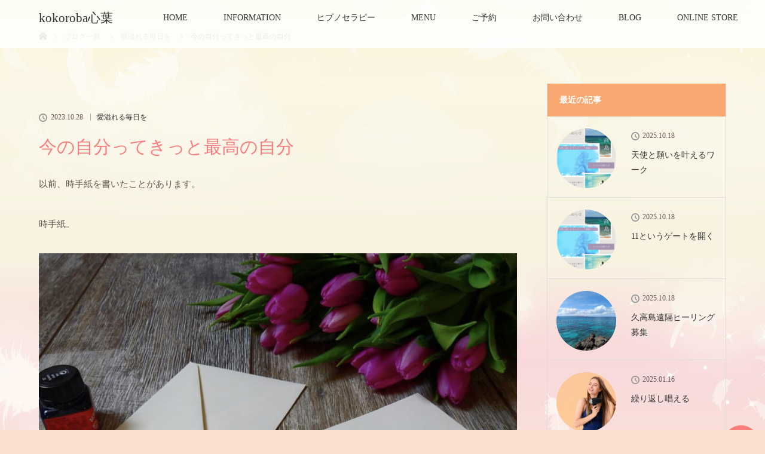

--- FILE ---
content_type: text/html; charset=UTF-8
request_url: https://kokoroba.info/%E4%BB%8A%E3%81%AE%E8%87%AA%E5%88%86%E3%81%A3%E3%81%A6%E3%81%8D%E3%81%A3%E3%81%A8%E6%9C%80%E9%AB%98%E3%81%AE%E8%87%AA%E5%88%86/
body_size: 20814
content:
<!DOCTYPE html>
<html class="pc" lang="ja">
<head>
<meta charset="UTF-8">
<!--[if IE]><meta http-equiv="X-UA-Compatible" content="IE=edge"><![endif]-->
<meta name="viewport" content="width=device-width">
<title>今の自分ってきっと最高の自分 | kokoroba心葉　</title>
<meta name="description" content="以前、時手紙を書いたことがあります。時手紙。竹島の橋の手前にある海辺の科学館で未来の自分に当てて手紙が書けるのですが。何年後の自分に当てて書くのかは、10年後まで選べて、届く日も指定できます。">
<link rel="pingback" href="https://kokoroba.info/xmlrpc.php">
<link href="https://fonts.googleapis.com/earlyaccess/hannari.css" rel="stylesheet">

<meta name='robots' content='max-image-preview:large' />
<link rel="alternate" type="application/rss+xml" title="kokoroba心葉　 &raquo; フィード" href="https://kokoroba.info/feed/" />
<link rel="alternate" type="application/rss+xml" title="kokoroba心葉　 &raquo; コメントフィード" href="https://kokoroba.info/comments/feed/" />
<link rel="alternate" title="oEmbed (JSON)" type="application/json+oembed" href="https://kokoroba.info/wp-json/oembed/1.0/embed?url=https%3A%2F%2Fkokoroba.info%2F%25e4%25bb%258a%25e3%2581%25ae%25e8%2587%25aa%25e5%2588%2586%25e3%2581%25a3%25e3%2581%25a6%25e3%2581%258d%25e3%2581%25a3%25e3%2581%25a8%25e6%259c%2580%25e9%25ab%2598%25e3%2581%25ae%25e8%2587%25aa%25e5%2588%2586%2F" />
<link rel="alternate" title="oEmbed (XML)" type="text/xml+oembed" href="https://kokoroba.info/wp-json/oembed/1.0/embed?url=https%3A%2F%2Fkokoroba.info%2F%25e4%25bb%258a%25e3%2581%25ae%25e8%2587%25aa%25e5%2588%2586%25e3%2581%25a3%25e3%2581%25a6%25e3%2581%258d%25e3%2581%25a3%25e3%2581%25a8%25e6%259c%2580%25e9%25ab%2598%25e3%2581%25ae%25e8%2587%25aa%25e5%2588%2586%2F&#038;format=xml" />
<meta name="description" content="以前、時手紙を書いたことがあります。時手紙。竹島の橋の手前にある海辺の科学館で未来の自分に当てて手紙が書けるのですが。何年後の自分に当てて書くのかは、10年後まで選べて、届く日も指定できます。私は3回書いたことがあり2回届きました。あと1回は、今後届きます。何年ごかに指定したかは忘れてしまいました。ズボラで、忘れっぽい私はすぐ忘れてしまいます。当然手帳に記しなんてつけていません。" /><style id='wp-img-auto-sizes-contain-inline-css' type='text/css'>
img:is([sizes=auto i],[sizes^="auto," i]){contain-intrinsic-size:3000px 1500px}
/*# sourceURL=wp-img-auto-sizes-contain-inline-css */
</style>
<link rel='stylesheet' id='sbi_styles-css' href='https://kokoroba.info/wp-content/plugins/instagram-feed/css/sbi-styles.min.css?ver=6.8.0' type='text/css' media='all' />
<link rel='stylesheet' id='vkExUnit_common_style-css' href='https://kokoroba.info/wp-content/plugins/vk-all-in-one-expansion-unit/assets/css/vkExUnit_style.css?ver=9.106.1.0' type='text/css' media='all' />
<style id='vkExUnit_common_style-inline-css' type='text/css'>
:root {--ver_page_top_button_url:url(https://kokoroba.info/wp-content/plugins/vk-all-in-one-expansion-unit/assets/images/to-top-btn-icon.svg);}@font-face {font-weight: normal;font-style: normal;font-family: "vk_sns";src: url("https://kokoroba.info/wp-content/plugins/vk-all-in-one-expansion-unit/inc/sns/icons/fonts/vk_sns.eot?-bq20cj");src: url("https://kokoroba.info/wp-content/plugins/vk-all-in-one-expansion-unit/inc/sns/icons/fonts/vk_sns.eot?#iefix-bq20cj") format("embedded-opentype"),url("https://kokoroba.info/wp-content/plugins/vk-all-in-one-expansion-unit/inc/sns/icons/fonts/vk_sns.woff?-bq20cj") format("woff"),url("https://kokoroba.info/wp-content/plugins/vk-all-in-one-expansion-unit/inc/sns/icons/fonts/vk_sns.ttf?-bq20cj") format("truetype"),url("https://kokoroba.info/wp-content/plugins/vk-all-in-one-expansion-unit/inc/sns/icons/fonts/vk_sns.svg?-bq20cj#vk_sns") format("svg");}
.veu_promotion-alert__content--text {border: 1px solid rgba(0,0,0,0.125);padding: 0.5em 1em;border-radius: var(--vk-size-radius);margin-bottom: var(--vk-margin-block-bottom);font-size: 0.875rem;}/* Alert Content部分に段落タグを入れた場合に最後の段落の余白を0にする */.veu_promotion-alert__content--text p:last-of-type{margin-bottom:0;margin-top: 0;}
/*# sourceURL=vkExUnit_common_style-inline-css */
</style>
<style id='wp-emoji-styles-inline-css' type='text/css'>

	img.wp-smiley, img.emoji {
		display: inline !important;
		border: none !important;
		box-shadow: none !important;
		height: 1em !important;
		width: 1em !important;
		margin: 0 0.07em !important;
		vertical-align: -0.1em !important;
		background: none !important;
		padding: 0 !important;
	}
/*# sourceURL=wp-emoji-styles-inline-css */
</style>
<style id='wp-block-library-inline-css' type='text/css'>
:root{--wp-block-synced-color:#7a00df;--wp-block-synced-color--rgb:122,0,223;--wp-bound-block-color:var(--wp-block-synced-color);--wp-editor-canvas-background:#ddd;--wp-admin-theme-color:#007cba;--wp-admin-theme-color--rgb:0,124,186;--wp-admin-theme-color-darker-10:#006ba1;--wp-admin-theme-color-darker-10--rgb:0,107,160.5;--wp-admin-theme-color-darker-20:#005a87;--wp-admin-theme-color-darker-20--rgb:0,90,135;--wp-admin-border-width-focus:2px}@media (min-resolution:192dpi){:root{--wp-admin-border-width-focus:1.5px}}.wp-element-button{cursor:pointer}:root .has-very-light-gray-background-color{background-color:#eee}:root .has-very-dark-gray-background-color{background-color:#313131}:root .has-very-light-gray-color{color:#eee}:root .has-very-dark-gray-color{color:#313131}:root .has-vivid-green-cyan-to-vivid-cyan-blue-gradient-background{background:linear-gradient(135deg,#00d084,#0693e3)}:root .has-purple-crush-gradient-background{background:linear-gradient(135deg,#34e2e4,#4721fb 50%,#ab1dfe)}:root .has-hazy-dawn-gradient-background{background:linear-gradient(135deg,#faaca8,#dad0ec)}:root .has-subdued-olive-gradient-background{background:linear-gradient(135deg,#fafae1,#67a671)}:root .has-atomic-cream-gradient-background{background:linear-gradient(135deg,#fdd79a,#004a59)}:root .has-nightshade-gradient-background{background:linear-gradient(135deg,#330968,#31cdcf)}:root .has-midnight-gradient-background{background:linear-gradient(135deg,#020381,#2874fc)}:root{--wp--preset--font-size--normal:16px;--wp--preset--font-size--huge:42px}.has-regular-font-size{font-size:1em}.has-larger-font-size{font-size:2.625em}.has-normal-font-size{font-size:var(--wp--preset--font-size--normal)}.has-huge-font-size{font-size:var(--wp--preset--font-size--huge)}.has-text-align-center{text-align:center}.has-text-align-left{text-align:left}.has-text-align-right{text-align:right}.has-fit-text{white-space:nowrap!important}#end-resizable-editor-section{display:none}.aligncenter{clear:both}.items-justified-left{justify-content:flex-start}.items-justified-center{justify-content:center}.items-justified-right{justify-content:flex-end}.items-justified-space-between{justify-content:space-between}.screen-reader-text{border:0;clip-path:inset(50%);height:1px;margin:-1px;overflow:hidden;padding:0;position:absolute;width:1px;word-wrap:normal!important}.screen-reader-text:focus{background-color:#ddd;clip-path:none;color:#444;display:block;font-size:1em;height:auto;left:5px;line-height:normal;padding:15px 23px 14px;text-decoration:none;top:5px;width:auto;z-index:100000}html :where(.has-border-color){border-style:solid}html :where([style*=border-top-color]){border-top-style:solid}html :where([style*=border-right-color]){border-right-style:solid}html :where([style*=border-bottom-color]){border-bottom-style:solid}html :where([style*=border-left-color]){border-left-style:solid}html :where([style*=border-width]){border-style:solid}html :where([style*=border-top-width]){border-top-style:solid}html :where([style*=border-right-width]){border-right-style:solid}html :where([style*=border-bottom-width]){border-bottom-style:solid}html :where([style*=border-left-width]){border-left-style:solid}html :where(img[class*=wp-image-]){height:auto;max-width:100%}:where(figure){margin:0 0 1em}html :where(.is-position-sticky){--wp-admin--admin-bar--position-offset:var(--wp-admin--admin-bar--height,0px)}@media screen and (max-width:600px){html :where(.is-position-sticky){--wp-admin--admin-bar--position-offset:0px}}

/*# sourceURL=wp-block-library-inline-css */
</style><style id='wp-block-image-inline-css' type='text/css'>
.wp-block-image>a,.wp-block-image>figure>a{display:inline-block}.wp-block-image img{box-sizing:border-box;height:auto;max-width:100%;vertical-align:bottom}@media not (prefers-reduced-motion){.wp-block-image img.hide{visibility:hidden}.wp-block-image img.show{animation:show-content-image .4s}}.wp-block-image[style*=border-radius] img,.wp-block-image[style*=border-radius]>a{border-radius:inherit}.wp-block-image.has-custom-border img{box-sizing:border-box}.wp-block-image.aligncenter{text-align:center}.wp-block-image.alignfull>a,.wp-block-image.alignwide>a{width:100%}.wp-block-image.alignfull img,.wp-block-image.alignwide img{height:auto;width:100%}.wp-block-image .aligncenter,.wp-block-image .alignleft,.wp-block-image .alignright,.wp-block-image.aligncenter,.wp-block-image.alignleft,.wp-block-image.alignright{display:table}.wp-block-image .aligncenter>figcaption,.wp-block-image .alignleft>figcaption,.wp-block-image .alignright>figcaption,.wp-block-image.aligncenter>figcaption,.wp-block-image.alignleft>figcaption,.wp-block-image.alignright>figcaption{caption-side:bottom;display:table-caption}.wp-block-image .alignleft{float:left;margin:.5em 1em .5em 0}.wp-block-image .alignright{float:right;margin:.5em 0 .5em 1em}.wp-block-image .aligncenter{margin-left:auto;margin-right:auto}.wp-block-image :where(figcaption){margin-bottom:1em;margin-top:.5em}.wp-block-image.is-style-circle-mask img{border-radius:9999px}@supports ((-webkit-mask-image:none) or (mask-image:none)) or (-webkit-mask-image:none){.wp-block-image.is-style-circle-mask img{border-radius:0;-webkit-mask-image:url('data:image/svg+xml;utf8,<svg viewBox="0 0 100 100" xmlns="http://www.w3.org/2000/svg"><circle cx="50" cy="50" r="50"/></svg>');mask-image:url('data:image/svg+xml;utf8,<svg viewBox="0 0 100 100" xmlns="http://www.w3.org/2000/svg"><circle cx="50" cy="50" r="50"/></svg>');mask-mode:alpha;-webkit-mask-position:center;mask-position:center;-webkit-mask-repeat:no-repeat;mask-repeat:no-repeat;-webkit-mask-size:contain;mask-size:contain}}:root :where(.wp-block-image.is-style-rounded img,.wp-block-image .is-style-rounded img){border-radius:9999px}.wp-block-image figure{margin:0}.wp-lightbox-container{display:flex;flex-direction:column;position:relative}.wp-lightbox-container img{cursor:zoom-in}.wp-lightbox-container img:hover+button{opacity:1}.wp-lightbox-container button{align-items:center;backdrop-filter:blur(16px) saturate(180%);background-color:#5a5a5a40;border:none;border-radius:4px;cursor:zoom-in;display:flex;height:20px;justify-content:center;opacity:0;padding:0;position:absolute;right:16px;text-align:center;top:16px;width:20px;z-index:100}@media not (prefers-reduced-motion){.wp-lightbox-container button{transition:opacity .2s ease}}.wp-lightbox-container button:focus-visible{outline:3px auto #5a5a5a40;outline:3px auto -webkit-focus-ring-color;outline-offset:3px}.wp-lightbox-container button:hover{cursor:pointer;opacity:1}.wp-lightbox-container button:focus{opacity:1}.wp-lightbox-container button:focus,.wp-lightbox-container button:hover,.wp-lightbox-container button:not(:hover):not(:active):not(.has-background){background-color:#5a5a5a40;border:none}.wp-lightbox-overlay{box-sizing:border-box;cursor:zoom-out;height:100vh;left:0;overflow:hidden;position:fixed;top:0;visibility:hidden;width:100%;z-index:100000}.wp-lightbox-overlay .close-button{align-items:center;cursor:pointer;display:flex;justify-content:center;min-height:40px;min-width:40px;padding:0;position:absolute;right:calc(env(safe-area-inset-right) + 16px);top:calc(env(safe-area-inset-top) + 16px);z-index:5000000}.wp-lightbox-overlay .close-button:focus,.wp-lightbox-overlay .close-button:hover,.wp-lightbox-overlay .close-button:not(:hover):not(:active):not(.has-background){background:none;border:none}.wp-lightbox-overlay .lightbox-image-container{height:var(--wp--lightbox-container-height);left:50%;overflow:hidden;position:absolute;top:50%;transform:translate(-50%,-50%);transform-origin:top left;width:var(--wp--lightbox-container-width);z-index:9999999999}.wp-lightbox-overlay .wp-block-image{align-items:center;box-sizing:border-box;display:flex;height:100%;justify-content:center;margin:0;position:relative;transform-origin:0 0;width:100%;z-index:3000000}.wp-lightbox-overlay .wp-block-image img{height:var(--wp--lightbox-image-height);min-height:var(--wp--lightbox-image-height);min-width:var(--wp--lightbox-image-width);width:var(--wp--lightbox-image-width)}.wp-lightbox-overlay .wp-block-image figcaption{display:none}.wp-lightbox-overlay button{background:none;border:none}.wp-lightbox-overlay .scrim{background-color:#fff;height:100%;opacity:.9;position:absolute;width:100%;z-index:2000000}.wp-lightbox-overlay.active{visibility:visible}@media not (prefers-reduced-motion){.wp-lightbox-overlay.active{animation:turn-on-visibility .25s both}.wp-lightbox-overlay.active img{animation:turn-on-visibility .35s both}.wp-lightbox-overlay.show-closing-animation:not(.active){animation:turn-off-visibility .35s both}.wp-lightbox-overlay.show-closing-animation:not(.active) img{animation:turn-off-visibility .25s both}.wp-lightbox-overlay.zoom.active{animation:none;opacity:1;visibility:visible}.wp-lightbox-overlay.zoom.active .lightbox-image-container{animation:lightbox-zoom-in .4s}.wp-lightbox-overlay.zoom.active .lightbox-image-container img{animation:none}.wp-lightbox-overlay.zoom.active .scrim{animation:turn-on-visibility .4s forwards}.wp-lightbox-overlay.zoom.show-closing-animation:not(.active){animation:none}.wp-lightbox-overlay.zoom.show-closing-animation:not(.active) .lightbox-image-container{animation:lightbox-zoom-out .4s}.wp-lightbox-overlay.zoom.show-closing-animation:not(.active) .lightbox-image-container img{animation:none}.wp-lightbox-overlay.zoom.show-closing-animation:not(.active) .scrim{animation:turn-off-visibility .4s forwards}}@keyframes show-content-image{0%{visibility:hidden}99%{visibility:hidden}to{visibility:visible}}@keyframes turn-on-visibility{0%{opacity:0}to{opacity:1}}@keyframes turn-off-visibility{0%{opacity:1;visibility:visible}99%{opacity:0;visibility:visible}to{opacity:0;visibility:hidden}}@keyframes lightbox-zoom-in{0%{transform:translate(calc((-100vw + var(--wp--lightbox-scrollbar-width))/2 + var(--wp--lightbox-initial-left-position)),calc(-50vh + var(--wp--lightbox-initial-top-position))) scale(var(--wp--lightbox-scale))}to{transform:translate(-50%,-50%) scale(1)}}@keyframes lightbox-zoom-out{0%{transform:translate(-50%,-50%) scale(1);visibility:visible}99%{visibility:visible}to{transform:translate(calc((-100vw + var(--wp--lightbox-scrollbar-width))/2 + var(--wp--lightbox-initial-left-position)),calc(-50vh + var(--wp--lightbox-initial-top-position))) scale(var(--wp--lightbox-scale));visibility:hidden}}
/*# sourceURL=https://kokoroba.info/wp-includes/blocks/image/style.min.css */
</style>
<style id='wp-block-paragraph-inline-css' type='text/css'>
.is-small-text{font-size:.875em}.is-regular-text{font-size:1em}.is-large-text{font-size:2.25em}.is-larger-text{font-size:3em}.has-drop-cap:not(:focus):first-letter{float:left;font-size:8.4em;font-style:normal;font-weight:100;line-height:.68;margin:.05em .1em 0 0;text-transform:uppercase}body.rtl .has-drop-cap:not(:focus):first-letter{float:none;margin-left:.1em}p.has-drop-cap.has-background{overflow:hidden}:root :where(p.has-background){padding:1.25em 2.375em}:where(p.has-text-color:not(.has-link-color)) a{color:inherit}p.has-text-align-left[style*="writing-mode:vertical-lr"],p.has-text-align-right[style*="writing-mode:vertical-rl"]{rotate:180deg}
/*# sourceURL=https://kokoroba.info/wp-includes/blocks/paragraph/style.min.css */
</style>
<style id='global-styles-inline-css' type='text/css'>
:root{--wp--preset--aspect-ratio--square: 1;--wp--preset--aspect-ratio--4-3: 4/3;--wp--preset--aspect-ratio--3-4: 3/4;--wp--preset--aspect-ratio--3-2: 3/2;--wp--preset--aspect-ratio--2-3: 2/3;--wp--preset--aspect-ratio--16-9: 16/9;--wp--preset--aspect-ratio--9-16: 9/16;--wp--preset--color--black: #000000;--wp--preset--color--cyan-bluish-gray: #abb8c3;--wp--preset--color--white: #ffffff;--wp--preset--color--pale-pink: #f78da7;--wp--preset--color--vivid-red: #cf2e2e;--wp--preset--color--luminous-vivid-orange: #ff6900;--wp--preset--color--luminous-vivid-amber: #fcb900;--wp--preset--color--light-green-cyan: #7bdcb5;--wp--preset--color--vivid-green-cyan: #00d084;--wp--preset--color--pale-cyan-blue: #8ed1fc;--wp--preset--color--vivid-cyan-blue: #0693e3;--wp--preset--color--vivid-purple: #9b51e0;--wp--preset--gradient--vivid-cyan-blue-to-vivid-purple: linear-gradient(135deg,rgb(6,147,227) 0%,rgb(155,81,224) 100%);--wp--preset--gradient--light-green-cyan-to-vivid-green-cyan: linear-gradient(135deg,rgb(122,220,180) 0%,rgb(0,208,130) 100%);--wp--preset--gradient--luminous-vivid-amber-to-luminous-vivid-orange: linear-gradient(135deg,rgb(252,185,0) 0%,rgb(255,105,0) 100%);--wp--preset--gradient--luminous-vivid-orange-to-vivid-red: linear-gradient(135deg,rgb(255,105,0) 0%,rgb(207,46,46) 100%);--wp--preset--gradient--very-light-gray-to-cyan-bluish-gray: linear-gradient(135deg,rgb(238,238,238) 0%,rgb(169,184,195) 100%);--wp--preset--gradient--cool-to-warm-spectrum: linear-gradient(135deg,rgb(74,234,220) 0%,rgb(151,120,209) 20%,rgb(207,42,186) 40%,rgb(238,44,130) 60%,rgb(251,105,98) 80%,rgb(254,248,76) 100%);--wp--preset--gradient--blush-light-purple: linear-gradient(135deg,rgb(255,206,236) 0%,rgb(152,150,240) 100%);--wp--preset--gradient--blush-bordeaux: linear-gradient(135deg,rgb(254,205,165) 0%,rgb(254,45,45) 50%,rgb(107,0,62) 100%);--wp--preset--gradient--luminous-dusk: linear-gradient(135deg,rgb(255,203,112) 0%,rgb(199,81,192) 50%,rgb(65,88,208) 100%);--wp--preset--gradient--pale-ocean: linear-gradient(135deg,rgb(255,245,203) 0%,rgb(182,227,212) 50%,rgb(51,167,181) 100%);--wp--preset--gradient--electric-grass: linear-gradient(135deg,rgb(202,248,128) 0%,rgb(113,206,126) 100%);--wp--preset--gradient--midnight: linear-gradient(135deg,rgb(2,3,129) 0%,rgb(40,116,252) 100%);--wp--preset--font-size--small: 13px;--wp--preset--font-size--medium: 20px;--wp--preset--font-size--large: 36px;--wp--preset--font-size--x-large: 42px;--wp--preset--spacing--20: 0.44rem;--wp--preset--spacing--30: 0.67rem;--wp--preset--spacing--40: 1rem;--wp--preset--spacing--50: 1.5rem;--wp--preset--spacing--60: 2.25rem;--wp--preset--spacing--70: 3.38rem;--wp--preset--spacing--80: 5.06rem;--wp--preset--shadow--natural: 6px 6px 9px rgba(0, 0, 0, 0.2);--wp--preset--shadow--deep: 12px 12px 50px rgba(0, 0, 0, 0.4);--wp--preset--shadow--sharp: 6px 6px 0px rgba(0, 0, 0, 0.2);--wp--preset--shadow--outlined: 6px 6px 0px -3px rgb(255, 255, 255), 6px 6px rgb(0, 0, 0);--wp--preset--shadow--crisp: 6px 6px 0px rgb(0, 0, 0);}:where(.is-layout-flex){gap: 0.5em;}:where(.is-layout-grid){gap: 0.5em;}body .is-layout-flex{display: flex;}.is-layout-flex{flex-wrap: wrap;align-items: center;}.is-layout-flex > :is(*, div){margin: 0;}body .is-layout-grid{display: grid;}.is-layout-grid > :is(*, div){margin: 0;}:where(.wp-block-columns.is-layout-flex){gap: 2em;}:where(.wp-block-columns.is-layout-grid){gap: 2em;}:where(.wp-block-post-template.is-layout-flex){gap: 1.25em;}:where(.wp-block-post-template.is-layout-grid){gap: 1.25em;}.has-black-color{color: var(--wp--preset--color--black) !important;}.has-cyan-bluish-gray-color{color: var(--wp--preset--color--cyan-bluish-gray) !important;}.has-white-color{color: var(--wp--preset--color--white) !important;}.has-pale-pink-color{color: var(--wp--preset--color--pale-pink) !important;}.has-vivid-red-color{color: var(--wp--preset--color--vivid-red) !important;}.has-luminous-vivid-orange-color{color: var(--wp--preset--color--luminous-vivid-orange) !important;}.has-luminous-vivid-amber-color{color: var(--wp--preset--color--luminous-vivid-amber) !important;}.has-light-green-cyan-color{color: var(--wp--preset--color--light-green-cyan) !important;}.has-vivid-green-cyan-color{color: var(--wp--preset--color--vivid-green-cyan) !important;}.has-pale-cyan-blue-color{color: var(--wp--preset--color--pale-cyan-blue) !important;}.has-vivid-cyan-blue-color{color: var(--wp--preset--color--vivid-cyan-blue) !important;}.has-vivid-purple-color{color: var(--wp--preset--color--vivid-purple) !important;}.has-black-background-color{background-color: var(--wp--preset--color--black) !important;}.has-cyan-bluish-gray-background-color{background-color: var(--wp--preset--color--cyan-bluish-gray) !important;}.has-white-background-color{background-color: var(--wp--preset--color--white) !important;}.has-pale-pink-background-color{background-color: var(--wp--preset--color--pale-pink) !important;}.has-vivid-red-background-color{background-color: var(--wp--preset--color--vivid-red) !important;}.has-luminous-vivid-orange-background-color{background-color: var(--wp--preset--color--luminous-vivid-orange) !important;}.has-luminous-vivid-amber-background-color{background-color: var(--wp--preset--color--luminous-vivid-amber) !important;}.has-light-green-cyan-background-color{background-color: var(--wp--preset--color--light-green-cyan) !important;}.has-vivid-green-cyan-background-color{background-color: var(--wp--preset--color--vivid-green-cyan) !important;}.has-pale-cyan-blue-background-color{background-color: var(--wp--preset--color--pale-cyan-blue) !important;}.has-vivid-cyan-blue-background-color{background-color: var(--wp--preset--color--vivid-cyan-blue) !important;}.has-vivid-purple-background-color{background-color: var(--wp--preset--color--vivid-purple) !important;}.has-black-border-color{border-color: var(--wp--preset--color--black) !important;}.has-cyan-bluish-gray-border-color{border-color: var(--wp--preset--color--cyan-bluish-gray) !important;}.has-white-border-color{border-color: var(--wp--preset--color--white) !important;}.has-pale-pink-border-color{border-color: var(--wp--preset--color--pale-pink) !important;}.has-vivid-red-border-color{border-color: var(--wp--preset--color--vivid-red) !important;}.has-luminous-vivid-orange-border-color{border-color: var(--wp--preset--color--luminous-vivid-orange) !important;}.has-luminous-vivid-amber-border-color{border-color: var(--wp--preset--color--luminous-vivid-amber) !important;}.has-light-green-cyan-border-color{border-color: var(--wp--preset--color--light-green-cyan) !important;}.has-vivid-green-cyan-border-color{border-color: var(--wp--preset--color--vivid-green-cyan) !important;}.has-pale-cyan-blue-border-color{border-color: var(--wp--preset--color--pale-cyan-blue) !important;}.has-vivid-cyan-blue-border-color{border-color: var(--wp--preset--color--vivid-cyan-blue) !important;}.has-vivid-purple-border-color{border-color: var(--wp--preset--color--vivid-purple) !important;}.has-vivid-cyan-blue-to-vivid-purple-gradient-background{background: var(--wp--preset--gradient--vivid-cyan-blue-to-vivid-purple) !important;}.has-light-green-cyan-to-vivid-green-cyan-gradient-background{background: var(--wp--preset--gradient--light-green-cyan-to-vivid-green-cyan) !important;}.has-luminous-vivid-amber-to-luminous-vivid-orange-gradient-background{background: var(--wp--preset--gradient--luminous-vivid-amber-to-luminous-vivid-orange) !important;}.has-luminous-vivid-orange-to-vivid-red-gradient-background{background: var(--wp--preset--gradient--luminous-vivid-orange-to-vivid-red) !important;}.has-very-light-gray-to-cyan-bluish-gray-gradient-background{background: var(--wp--preset--gradient--very-light-gray-to-cyan-bluish-gray) !important;}.has-cool-to-warm-spectrum-gradient-background{background: var(--wp--preset--gradient--cool-to-warm-spectrum) !important;}.has-blush-light-purple-gradient-background{background: var(--wp--preset--gradient--blush-light-purple) !important;}.has-blush-bordeaux-gradient-background{background: var(--wp--preset--gradient--blush-bordeaux) !important;}.has-luminous-dusk-gradient-background{background: var(--wp--preset--gradient--luminous-dusk) !important;}.has-pale-ocean-gradient-background{background: var(--wp--preset--gradient--pale-ocean) !important;}.has-electric-grass-gradient-background{background: var(--wp--preset--gradient--electric-grass) !important;}.has-midnight-gradient-background{background: var(--wp--preset--gradient--midnight) !important;}.has-small-font-size{font-size: var(--wp--preset--font-size--small) !important;}.has-medium-font-size{font-size: var(--wp--preset--font-size--medium) !important;}.has-large-font-size{font-size: var(--wp--preset--font-size--large) !important;}.has-x-large-font-size{font-size: var(--wp--preset--font-size--x-large) !important;}
/*# sourceURL=global-styles-inline-css */
</style>

<style id='classic-theme-styles-inline-css' type='text/css'>
/*! This file is auto-generated */
.wp-block-button__link{color:#fff;background-color:#32373c;border-radius:9999px;box-shadow:none;text-decoration:none;padding:calc(.667em + 2px) calc(1.333em + 2px);font-size:1.125em}.wp-block-file__button{background:#32373c;color:#fff;text-decoration:none}
/*# sourceURL=/wp-includes/css/classic-themes.min.css */
</style>
<link rel='stylesheet' id='contact-form-7-css' href='https://kokoroba.info/wp-content/plugins/contact-form-7/includes/css/styles.css?ver=6.0.6' type='text/css' media='all' />
<link rel='stylesheet' id='parent-style-css' href='https://kokoroba.info/wp-content/themes/lotus_tcd039/style.css?ver=6.9' type='text/css' media='all' />
<link rel='stylesheet' id='veu-cta-css' href='https://kokoroba.info/wp-content/plugins/vk-all-in-one-expansion-unit/inc/call-to-action/package/assets/css/style.css?ver=9.106.1.0' type='text/css' media='all' />
<script type="text/javascript" src="https://kokoroba.info/wp-includes/js/jquery/jquery.min.js?ver=3.7.1" id="jquery-core-js"></script>
<script type="text/javascript" src="https://kokoroba.info/wp-includes/js/jquery/jquery-migrate.min.js?ver=3.4.1" id="jquery-migrate-js"></script>
<link rel="https://api.w.org/" href="https://kokoroba.info/wp-json/" /><link rel="alternate" title="JSON" type="application/json" href="https://kokoroba.info/wp-json/wp/v2/posts/5054" /><link rel="canonical" href="https://kokoroba.info/%e4%bb%8a%e3%81%ae%e8%87%aa%e5%88%86%e3%81%a3%e3%81%a6%e3%81%8d%e3%81%a3%e3%81%a8%e6%9c%80%e9%ab%98%e3%81%ae%e8%87%aa%e5%88%86/" />
<link rel='shortlink' href='https://kokoroba.info/?p=5054' />
<!-- Analytics by WP Statistics - https://wp-statistics.com -->

<link rel="stylesheet" media="screen and (max-width:770px)" href="https://kokoroba.info/wp-content/themes/lotus_tcd039/responsive.css?ver=">
<link rel="stylesheet" href="https://kokoroba.info/wp-content/themes/lotus_tcd039/css/footer-bar.css?ver=">

<script src="https://kokoroba.info/wp-content/themes/lotus_tcd039/js/jquery.easing.1.3.js?ver="></script>
<script src="https://kokoroba.info/wp-content/themes/lotus_tcd039/js/jscript.js?ver="></script>
<script src="https://kokoroba.info/wp-content/themes/lotus_tcd039/js/functions.js?ver="></script>
<script src="https://kokoroba.info/wp-content/themes/lotus_tcd039/js/comment.js?ver="></script>

<style type="text/css">
body, input, textarea { font-family: "Times New Roman" , "游明朝" , "Yu Mincho" , "游明朝体" , "YuMincho" , "ヒラギノ明朝 Pro W3" , "Hiragino Mincho Pro" , "HiraMinProN-W3" , "HGS明朝E" , "ＭＳ Ｐ明朝" , "MS PMincho" , serif; }
.rich_font { font-weight:500; font-family: "Times New Roman" , "游明朝" , "Yu Mincho" , "游明朝体" , "YuMincho" , "ヒラギノ明朝 Pro W3" , "Hiragino Mincho Pro" , "HiraMinProN-W3" , "HGS明朝E" , "ＭＳ Ｐ明朝" , "MS PMincho" , serif; }

body { font-size:15px; }

.pc #header .logo { font-size:21px; }
.mobile #header .logo { font-size:18px; }
.pc #header .desc { font-size:12px; }
#footer_logo .logo { font-size:40px; }
#footer_logo .desc { font-size:12px; }
.pc #header #logo_text_fixed .logo { font-size:21px; }

.index_box_list .image img, #index_blog_list li .image img, #related_post li a.image img, .styled_post_list1 .image img, #recent_news .image img{
  -webkit-transition: all 0.35s ease-in-out; -moz-transition: all 0.35s ease-in-out; transition: all 0.35s ease-in-out;
  -webkit-transform: scale(1); -moz-transform: scale(1); -ms-transform: scale(1); -o-transform: scale(1); transform: scale(1);
  -webkit-backface-visibility:hidden; backface-visibility:hidden;
}
.index_box_list .image a:hover img, #index_blog_list li .image:hover img, #related_post li a.image:hover img, .styled_post_list1 .image:hover img, #recent_news .image:hover img{
 -webkit-transform: scale(1.2); -moz-transform: scale(1.2); -ms-transform: scale(1.2); -o-transform: scale(1.2); transform: scale(1.2);
}

.pc .home #header_top{ background:rgba(255,255,255,1) }
.pc .home #global_menu{ background:rgba(255,255,255,0.8) }
.pc .header_fix #header{ background:rgba(255,255,255,1) }
	.pc .not_home #header{ background:rgba(255,255,255,0.8) }
.pc .not_home.header_fix2 #header{ background:rgba(255,255,255,1) }
.pc #global_menu > ul > li > a{ color:#333333; }

.pc #index_content2 .catchphrase .headline { font-size:40px; }
.pc #index_content2 .catchphrase .desc { font-size:18px; }

#post_title { font-size:30px; }
.post_content { font-size:15px; }

a:hover, #comment_header ul li a:hover, .pc #global_menu > ul > li.active > a, .pc #global_menu li.current-menu-item > a, .pc #global_menu > ul > li > a:hover, #header_logo .logo a:hover, #bread_crumb li.home a:hover:before, #bread_crumb li a:hover,
 .footer_menu li:first-child a, .footer_menu li:only-child a, #previous_next_post a:hover, .color_headline
  { color:#F97D7D; }

.pc #global_menu ul ul a, #return_top a, .next_page_link a:hover, .page_navi a:hover, .collapse_category_list li a:hover .count, .index_archive_link a:hover, .slick-arrow:hover, #header_logo_index .link:hover,
 #previous_next_page a:hover, .page_navi p.back a:hover, .collapse_category_list li a:hover .count, .mobile #global_menu li a:hover,
  #wp-calendar td a:hover, #wp-calendar #prev a:hover, #wp-calendar #next a:hover, .widget_search #search-btn input:hover, .widget_search #searchsubmit:hover, .side_widget.google_search #searchsubmit:hover,
   #submit_comment:hover, #comment_header ul li a:hover, #comment_header ul li.comment_switch_active a, #comment_header #comment_closed p, #post_pagination a:hover, #post_pagination p, a.menu_button:hover, .mobile .footer_menu a:hover, .mobile #footer_menu_bottom li a:hover
    { background-color:#F97D7D; }

.pc #global_menu ul ul a:hover, #return_top a:hover
 { background-color:#F9A789; }

.side_headline, #footer_address, #recent_news .headline, .page_navi span.current
 { background-color:#F9A871; }

#index_content1_top
 { background-color:#F7CFB3; }

#comment_textarea textarea:focus, #guest_info input:focus, #comment_header ul li a:hover, #comment_header ul li.comment_switch_active a, #comment_header #comment_closed p
 { border-color:#F97D7D; }

#comment_header ul li.comment_switch_active a:after, #comment_header #comment_closed p:after
 { border-color:#F97D7D transparent transparent transparent; }

.collapse_category_list li a:before
 { border-color: transparent transparent transparent #F97D7D; }


  #site_loader_spinner { border:4px solid rgba(249,125,125,0.2); border-top-color:#F97D7D; }

#footer_social_link li.facebook:before {
    content: '\e909';
font-size:20px;
width:20px;
height:20px;top:11px;
}
</style>


<script type="text/javascript">
jQuery(document).ready(function($){
  $('a').not('a[href^="#"], a[href^="tel"], [href^="javascript:void(0);"], a[target="_blank"]').click(function(){
    var pass = $(this).attr("href");
    $('body').fadeOut();
    setTimeout(function(){
      location.href = pass;
    },300);
    return false;
  });
});
</script>


<style type="text/css"></style><noscript><style>.lazyload[data-src]{display:none !important;}</style></noscript><style>.lazyload{background-image:none !important;}.lazyload:before{background-image:none !important;}</style><style type="text/css">.blue-message {
background: none repeat scroll 0 0 #3399ff;
    color: #ffffff;
    text-shadow: none;
    font-size: 16px;
    line-height: 24px;
    padding: 10px;
} 
.green-message {
background: none repeat scroll 0 0 #8cc14c;
    color: #ffffff;
    text-shadow: none;
    font-size: 16px;
    line-height: 24px;
    padding: 10px;
} 
.orange-message {
background: none repeat scroll 0 0 #faa732;
    color: #ffffff;
    text-shadow: none;
    font-size: 16px;
    line-height: 24px;
    padding: 10px;
} 
.red-message {
background: none repeat scroll 0 0 #da4d31;
    color: #ffffff;
    text-shadow: none;
    font-size: 16px;
    line-height: 24px;
    padding: 10px;
} 
.grey-message {
background: none repeat scroll 0 0 #53555c;
    color: #ffffff;
    text-shadow: none;
    font-size: 16px;
    line-height: 24px;
    padding: 10px;
} 
.left-block {
background: none repeat scroll 0 0px, radial-gradient(ellipse at center center, #ffffff 0%, #f2f2f2 100%) repeat scroll 0 0 rgba(0, 0, 0, 0);
    color: #8b8e97;
    padding: 10px;
    margin: 10px;
    float: left;
} 
.right-block {
background: none repeat scroll 0 0px, radial-gradient(ellipse at center center, #ffffff 0%, #f2f2f2 100%) repeat scroll 0 0 rgba(0, 0, 0, 0);
    color: #8b8e97;
    padding: 10px;
    margin: 10px;
    float: right;
} 
.blockquotes {
background: none;
    border-left: 5px solid #f1f1f1;
    color: #8B8E97;
    font-size: 16px;
    font-style: italic;
    line-height: 22px;
    padding-left: 15px;
    padding: 10px;
    width: 60%;
    float: left;
} 
</style>		<style type="text/css" id="wp-custom-css">
			.wp-block-advgb-button .wp-block-advgb-button_link {
    display: inline-block;
    text-decoration: none !important;
    background-color: #fad5d1 !important;
    color: #666253 !important;
    border-color: #fff;
    border-radius: 50px;
    margin: auto;
    padding: 20px 15px !important;
}

#index_content2 {
    width: 1150px;
    margin: 30px auto 100px;
}

#index_content2 {
    width: auto;
    margin: 30px auto 100px;
}

#index_content2 p{padding:5px;}		</style>
		<link rel="stylesheet" id="child-style" href="https://kokoroba.info/wp-content/themes/lotus_tcd039-child/style.css?21072584057" type="text/css" media="all" /><!-- [ VK All in One Expansion Unit Article Structure Data ] --><script type="application/ld+json">{"@context":"https://schema.org/","@type":"Article","headline":"今の自分ってきっと最高の自分","image":"https://kokoroba.info/wp-content/uploads/2023/10/IMG_1314.jpeg","datePublished":"2023-10-28T21:44:22+09:00","dateModified":"2023-10-28T21:48:46+09:00","author":{"@type":"organization","name":"kokoroba","url":"https://kokoroba.info/","sameAs":""}}</script><!-- [ / VK All in One Expansion Unit Article Structure Data ] --></head>
<body id="body" class="wp-singular post-template-default single single-post postid-5054 single-format-standard wp-theme-lotus_tcd039 wp-child-theme-lotus_tcd039-child not_home post-name-%e4%bb%8a%e3%81%ae%e8%87%aa%e5%88%86%e3%81%a3%e3%81%a6%e3%81%8d%e3%81%a3%e3%81%a8%e6%9c%80%e9%ab%98%e3%81%ae%e8%87%aa%e5%88%86 post-type-post">


 <div id="header">
  <div id="header_top">
   <div id="header_logo">
    <div id="logo_text">
 <h1 class="logo"><a href="https://kokoroba.info/">kokoroba心葉　</a></h1>
 </div>
   </div>
  </div><!-- END #header_top -->
    <div id="header_bottom">
   <a href="#" class="menu_button"><span>menu</span></a>
   <div id="logo_text_fixed">
 <p class="logo"><a href="https://kokoroba.info/" title="kokoroba心葉　">kokoroba心葉　</a></p>
</div>
   <div id="global_menu">
    <ul id="menu-%e3%83%ac%e3%82%a4%e3%82%ad%e3%82%b9%e3%82%af%e3%83%bc%e3%83%ab" class="menu"><li id="menu-item-27" class="menu-item menu-item-type-post_type menu-item-object-page menu-item-home menu-item-27"><a href="https://kokoroba.info/">HOME</a></li>
<li id="menu-item-26" class="menu-item menu-item-type-post_type menu-item-object-page menu-item-26"><a href="https://kokoroba.info/information/">INFORMATION</a></li>
<li id="menu-item-3028" class="menu-item menu-item-type-post_type menu-item-object-page menu-item-3028"><a href="https://kokoroba.info/%e3%83%92%e3%83%97%e3%83%8e%e3%82%bb%e3%83%a9%e3%83%94%e3%83%bc/">ヒプノセラピー</a></li>
<li id="menu-item-376" class="menu-item menu-item-type-post_type menu-item-object-page menu-item-has-children menu-item-376"><a href="https://kokoroba.info/menu/">MENU</a>
<ul class="sub-menu">
	<li id="menu-item-460" class="menu-item menu-item-type-post_type menu-item-object-page menu-item-460"><a href="https://kokoroba.info/menu/school/">SCHOOL</a></li>
	<li id="menu-item-24" class="menu-item menu-item-type-post_type menu-item-object-page menu-item-24"><a href="https://kokoroba.info/menu/healing/">レイキヒーリング</a></li>
	<li id="menu-item-25" class="menu-item menu-item-type-post_type menu-item-object-page menu-item-25"><a href="https://kokoroba.info/menu/raindrop/">レインドロップ</a></li>
	<li id="menu-item-30" class="menu-item menu-item-type-post_type menu-item-object-page menu-item-30"><a href="https://kokoroba.info/menu/kantei/">Angel  Raysなどその他セッションメニュー</a></li>
</ul>
</li>
<li id="menu-item-22" class="menu-item menu-item-type-post_type menu-item-object-page menu-item-22"><a href="https://kokoroba.info/yoyaku/">ご予約</a></li>
<li id="menu-item-389" class="menu-item menu-item-type-post_type menu-item-object-page menu-item-389"><a href="https://kokoroba.info/contact/">お問い合わせ</a></li>
<li id="menu-item-58" class="menu-item menu-item-type-post_type menu-item-object-page current_page_parent menu-item-58 current-menu-ancestor"><a href="https://kokoroba.info/blog/">BLOG</a></li>
<li id="menu-item-1023" class="menu-item menu-item-type-custom menu-item-object-custom menu-item-1023"><a target="_blank" href="https://kokoroba.stores.jp/">ONLINE STORE</a></li>
</ul>   </div>
  </div><!-- END #header_bottom -->
   </div><!-- END #header -->

    
 <div id="main_contents" class="clearfix">


<div id="bread_crumb">

<ul class="clearfix" itemscope itemtype="http://schema.org/BreadcrumbList">
 <li itemprop="itemListElement" itemscope itemtype="http://schema.org/ListItem" class="home"><a itemprop="item" href="https://kokoroba.info/"><span itemprop="name">ホーム</span></a><meta itemprop="position" content="1" /></li>

 <li itemprop="itemListElement" itemscope itemtype="http://schema.org/ListItem"><a itemprop="item" href="https://kokoroba.info/blog/"><span itemprop="name">ブログ一覧</span></a><meta itemprop="position" content="2" /></li>
 <li itemprop="itemListElement" itemscope itemtype="http://schema.org/ListItem">
   <a itemprop="item" href="https://kokoroba.info/category/%e6%84%9b%e6%ba%a2%e3%82%8c%e3%82%8b%e6%af%8e%e6%97%a5%e3%82%92/"><span itemprop="name">愛溢れる毎日を</span></a>
     <meta itemprop="position" content="3" /></li>
 <li itemprop="itemListElement" itemscope itemtype="http://schema.org/ListItem" class="last"><span itemprop="name">今の自分ってきっと最高の自分</span><meta itemprop="position" content="4" /></li>

</ul>
</div>

<div id="main_col" class="clearfix">

<div id="left_col">

 
 <div id="article">

      <div id="post_image">
   <img width="800" height="480" src="https://kokoroba.info/wp-content/uploads/2023/10/IMG_1314-800x480.jpeg" class="attachment-size5 size-size5 wp-post-image" alt="" decoding="async" fetchpriority="high" />  </div>
    
  <ul id="post_meta_top" class="clearfix">
   <li class="date"><time class="entry-date updated" datetime="2023-10-28T21:48:46+09:00">2023.10.28</time></li>   <li class="category"><a href="https://kokoroba.info/category/%e6%84%9b%e6%ba%a2%e3%82%8c%e3%82%8b%e6%af%8e%e6%97%a5%e3%82%92/">愛溢れる毎日を</a>
</li>  </ul>

  <h2 id="post_title" class="rich_font color_headline">今の自分ってきっと最高の自分</h2>

  
 <!-- banner2 -->
 
  <div class="post_content clearfix">
   
<p>以前、時手紙を書いたことがあります。</p>



<p>時手紙。</p>



<figure class="wp-block-image size-full"><img decoding="async" width="994" height="750" src="[data-uri]" alt="" class="wp-image-5057 lazyload"   data-src="https://kokoroba.info/wp-content/uploads/2023/10/IMG_1314.jpeg" data-srcset="https://kokoroba.info/wp-content/uploads/2023/10/IMG_1314.jpeg 994w, https://kokoroba.info/wp-content/uploads/2023/10/IMG_1314-300x226.jpeg 300w, https://kokoroba.info/wp-content/uploads/2023/10/IMG_1314-768x579.jpeg 768w" data-sizes="auto" data-eio-rwidth="994" data-eio-rheight="750" /><noscript><img decoding="async" width="994" height="750" src="https://kokoroba.info/wp-content/uploads/2023/10/IMG_1314.jpeg" alt="" class="wp-image-5057" srcset="https://kokoroba.info/wp-content/uploads/2023/10/IMG_1314.jpeg 994w, https://kokoroba.info/wp-content/uploads/2023/10/IMG_1314-300x226.jpeg 300w, https://kokoroba.info/wp-content/uploads/2023/10/IMG_1314-768x579.jpeg 768w" sizes="(max-width: 994px) 100vw, 994px" data-eio="l" /></noscript></figure>



<p></p>



<p>竹島の橋の手前にある海辺の科学館で未来の自分に当てて手紙が書けるのですが。</p>



<p>何年後の自分に当てて書くのかは、10年後まで選べて、届く日も指定できます。</p>



<p></p>



<p>私は3回書いたことがあり2回届きました。</p>



<p>あと1回は、今後届きます。何年ごかに指定したかは忘れてしまいました。</p>



<p></p>



<p>ズボラで、忘れっぽい私はすぐ忘れてしまいます。</p>



<p>当然手帳に記しなんてつけていません。</p>



<p></p>



<p>届くのは未来で未来にいる、今ここの自分が手紙を読むのですが、これがね、めちゃんこいいこと書いてるんですよ〜。</p>



<p>未来から見たら過去の自分なんですがね。</p>



<figure class="wp-block-image size-full"><img decoding="async" width="1014" height="756" src="[data-uri]" alt="" class="wp-image-5058 lazyload"   data-src="https://kokoroba.info/wp-content/uploads/2023/10/IMG_1313.jpeg" data-srcset="https://kokoroba.info/wp-content/uploads/2023/10/IMG_1313.jpeg 1014w, https://kokoroba.info/wp-content/uploads/2023/10/IMG_1313-300x224.jpeg 300w, https://kokoroba.info/wp-content/uploads/2023/10/IMG_1313-768x573.jpeg 768w" data-sizes="auto" data-eio-rwidth="1014" data-eio-rheight="756" /><noscript><img decoding="async" width="1014" height="756" src="https://kokoroba.info/wp-content/uploads/2023/10/IMG_1313.jpeg" alt="" class="wp-image-5058" srcset="https://kokoroba.info/wp-content/uploads/2023/10/IMG_1313.jpeg 1014w, https://kokoroba.info/wp-content/uploads/2023/10/IMG_1313-300x224.jpeg 300w, https://kokoroba.info/wp-content/uploads/2023/10/IMG_1313-768x573.jpeg 768w" sizes="(max-width: 1014px) 100vw, 1014px" data-eio="l" /></noscript></figure>



<p></p>



<p>最高なんです。</p>



<p>素敵なこと書いてるんです。</p>



<p>泣けてくるほど。</p>



<p></p>



<p>まんざらでもないのです。</p>



<p>未来の思い描く自分は輝いていて、素敵で今より最強！幸せになっている、なっていて欲しいって書いてるんだけど、過去の自分も羨ましいほど可愛くて最高なんですね。</p>



<p></p>



<p>同じ、自分なのです。</p>



<p></p>



<p>魂は同じ。</p>



<p></p>



<figure class="wp-block-image size-large"><img decoding="async" width="1024" height="689" src="[data-uri]" alt="" class="wp-image-5059 lazyload"   data-src="https://kokoroba.info/wp-content/uploads/2023/10/IMG_1318-1024x689.jpeg" data-srcset="https://kokoroba.info/wp-content/uploads/2023/10/IMG_1318-1024x689.jpeg 1024w, https://kokoroba.info/wp-content/uploads/2023/10/IMG_1318-300x202.jpeg 300w, https://kokoroba.info/wp-content/uploads/2023/10/IMG_1318-768x517.jpeg 768w, https://kokoroba.info/wp-content/uploads/2023/10/IMG_1318.jpeg 1027w" data-sizes="auto" data-eio-rwidth="1024" data-eio-rheight="689" /><noscript><img decoding="async" width="1024" height="689" src="https://kokoroba.info/wp-content/uploads/2023/10/IMG_1318-1024x689.jpeg" alt="" class="wp-image-5059" srcset="https://kokoroba.info/wp-content/uploads/2023/10/IMG_1318-1024x689.jpeg 1024w, https://kokoroba.info/wp-content/uploads/2023/10/IMG_1318-300x202.jpeg 300w, https://kokoroba.info/wp-content/uploads/2023/10/IMG_1318-768x517.jpeg 768w, https://kokoroba.info/wp-content/uploads/2023/10/IMG_1318.jpeg 1027w" sizes="(max-width: 1024px) 100vw, 1024px" data-eio="l" /></noscript></figure>



<p></p>



<p>きっと幸せも価値観も多少変わっていても元は同じ。</p>



<p></p>



<p>未来の私に憧れて、憧れた私が過去の私を抱きしめたくてたまらなくなっている。</p>



<p></p>



<p>もう十分その手紙を書いた頃のあなたはとても素敵だったじゃない。</p>



<p>最高だよ。</p>



<p></p>



<figure class="wp-block-image size-full"><img decoding="async" width="1000" height="688" src="[data-uri]" alt="" class="wp-image-5060 lazyload"   data-src="https://kokoroba.info/wp-content/uploads/2023/10/IMG_1316.jpeg" data-srcset="https://kokoroba.info/wp-content/uploads/2023/10/IMG_1316.jpeg 1000w, https://kokoroba.info/wp-content/uploads/2023/10/IMG_1316-300x206.jpeg 300w, https://kokoroba.info/wp-content/uploads/2023/10/IMG_1316-768x528.jpeg 768w" data-sizes="auto" data-eio-rwidth="1000" data-eio-rheight="688" /><noscript><img decoding="async" width="1000" height="688" src="https://kokoroba.info/wp-content/uploads/2023/10/IMG_1316.jpeg" alt="" class="wp-image-5060" srcset="https://kokoroba.info/wp-content/uploads/2023/10/IMG_1316.jpeg 1000w, https://kokoroba.info/wp-content/uploads/2023/10/IMG_1316-300x206.jpeg 300w, https://kokoroba.info/wp-content/uploads/2023/10/IMG_1316-768x528.jpeg 768w" sizes="(max-width: 1000px) 100vw, 1000px" data-eio="l" /></noscript></figure>



<p></p>



<p>そう、いつだって私達は最高の自分を生きている。</p>



<p></p>



<p>最高の</p>



<p>今！この私！</p>



<p></p>



<p>と共にいて歩いていくのです。</p>



<p>だから、大丈夫　大丈夫♡♡♡</p>



<p></p>



<figure class="wp-block-image size-full"><img decoding="async" width="995" height="653" src="[data-uri]" alt="" class="wp-image-5061 lazyload"   data-src="https://kokoroba.info/wp-content/uploads/2023/10/IMG_1315.jpeg" data-srcset="https://kokoroba.info/wp-content/uploads/2023/10/IMG_1315.jpeg 995w, https://kokoroba.info/wp-content/uploads/2023/10/IMG_1315-300x197.jpeg 300w, https://kokoroba.info/wp-content/uploads/2023/10/IMG_1315-768x504.jpeg 768w" data-sizes="auto" data-eio-rwidth="995" data-eio-rheight="653" /><noscript><img decoding="async" width="995" height="653" src="https://kokoroba.info/wp-content/uploads/2023/10/IMG_1315.jpeg" alt="" class="wp-image-5061" srcset="https://kokoroba.info/wp-content/uploads/2023/10/IMG_1315.jpeg 995w, https://kokoroba.info/wp-content/uploads/2023/10/IMG_1315-300x197.jpeg 300w, https://kokoroba.info/wp-content/uploads/2023/10/IMG_1315-768x504.jpeg 768w" sizes="(max-width: 995px) 100vw, 995px" data-eio="l" /></noscript></figure>



<p></p>



<p></p>
     </div>

    <div class="single_share clearfix" id="single_share_bottom">
   
<!--Type1-->

<div id="share_top1">

 

<div class="sns mt10 mb45">
<ul class="type1 clearfix">
<!--Twitterボタン-->
<li class="twitter">
<a href="http://twitter.com/share?text=%E4%BB%8A%E3%81%AE%E8%87%AA%E5%88%86%E3%81%A3%E3%81%A6%E3%81%8D%E3%81%A3%E3%81%A8%E6%9C%80%E9%AB%98%E3%81%AE%E8%87%AA%E5%88%86&url=https%3A%2F%2Fkokoroba.info%2F%25e4%25bb%258a%25e3%2581%25ae%25e8%2587%25aa%25e5%2588%2586%25e3%2581%25a3%25e3%2581%25a6%25e3%2581%258d%25e3%2581%25a3%25e3%2581%25a8%25e6%259c%2580%25e9%25ab%2598%25e3%2581%25ae%25e8%2587%25aa%25e5%2588%2586%2F&via=&tw_p=tweetbutton&related=" onclick="javascript:window.open(this.href, '', 'menubar=no,toolbar=no,resizable=yes,scrollbars=yes,height=400,width=600');return false;"><i class="icon-twitter"></i><span class="ttl">Tweet</span><span class="share-count"></span></a></li>

<!--Facebookボタン-->
<li class="facebook">
<a href="//www.facebook.com/sharer/sharer.php?u=https://kokoroba.info/%e4%bb%8a%e3%81%ae%e8%87%aa%e5%88%86%e3%81%a3%e3%81%a6%e3%81%8d%e3%81%a3%e3%81%a8%e6%9c%80%e9%ab%98%e3%81%ae%e8%87%aa%e5%88%86/&amp;t=%E4%BB%8A%E3%81%AE%E8%87%AA%E5%88%86%E3%81%A3%E3%81%A6%E3%81%8D%E3%81%A3%E3%81%A8%E6%9C%80%E9%AB%98%E3%81%AE%E8%87%AA%E5%88%86" class="facebook-btn-icon-link" target="blank" rel="nofollow"><i class="icon-facebook"></i><span class="ttl">Share</span><span class="share-count"></span></a></li>

<!--Google+ボタン-->
<li class="googleplus">
<a href="https://plus.google.com/share?url=https%3A%2F%2Fkokoroba.info%2F%25e4%25bb%258a%25e3%2581%25ae%25e8%2587%25aa%25e5%2588%2586%25e3%2581%25a3%25e3%2581%25a6%25e3%2581%258d%25e3%2581%25a3%25e3%2581%25a8%25e6%259c%2580%25e9%25ab%2598%25e3%2581%25ae%25e8%2587%25aa%25e5%2588%2586%2F" onclick="javascript:window.open(this.href, '', 'menubar=no,toolbar=no,resizable=yes,scrollbars=yes,height=600,width=500');return false;"><i class="icon-google-plus"></i><span class="ttl">+1</span><span class="share-count"></span></a></li>

<!--Hatebuボタン-->
<li class="hatebu">
<a href="http://b.hatena.ne.jp/add?mode=confirm&url=https%3A%2F%2Fkokoroba.info%2F%25e4%25bb%258a%25e3%2581%25ae%25e8%2587%25aa%25e5%2588%2586%25e3%2581%25a3%25e3%2581%25a6%25e3%2581%258d%25e3%2581%25a3%25e3%2581%25a8%25e6%259c%2580%25e9%25ab%2598%25e3%2581%25ae%25e8%2587%25aa%25e5%2588%2586%2F" onclick="javascript:window.open(this.href, '', 'menubar=no,toolbar=no,resizable=yes,scrollbars=yes,height=400,width=510');return false;" ><i class="icon-hatebu"></i><span class="ttl">Hatena</span><span class="share-count"></span></a></li>

<!--Pocketボタン-->
<li class="pocket">
<a href="http://getpocket.com/edit?url=https%3A%2F%2Fkokoroba.info%2F%25e4%25bb%258a%25e3%2581%25ae%25e8%2587%25aa%25e5%2588%2586%25e3%2581%25a3%25e3%2581%25a6%25e3%2581%258d%25e3%2581%25a3%25e3%2581%25a8%25e6%259c%2580%25e9%25ab%2598%25e3%2581%25ae%25e8%2587%25aa%25e5%2588%2586%2F&title=%E4%BB%8A%E3%81%AE%E8%87%AA%E5%88%86%E3%81%A3%E3%81%A6%E3%81%8D%E3%81%A3%E3%81%A8%E6%9C%80%E9%AB%98%E3%81%AE%E8%87%AA%E5%88%86" target="blank"><i class="icon-pocket"></i><span class="ttl">Pocket</span><span class="share-count"></span></a></li>

<!--RSSボタン-->
<li class="rss">
<a href="https://kokoroba.info/feed/" target="blank"><i class="icon-rss"></i><span class="ttl">RSS</span></a></li>

<!--Feedlyボタン-->
<li class="feedly">
<a href="http://feedly.com/index.html#subscription%2Ffeed%2Fhttps://kokoroba.info/feed/" target="blank"><i class="icon-feedly"></i><span class="ttl">feedly</span><span class="share-count"></span></a></li>

<!--Pinterestボタン-->
<li class="pinterest">
<a rel="nofollow" target="_blank" href="https://www.pinterest.com/pin/create/button/?url=https%3A%2F%2Fkokoroba.info%2F%25e4%25bb%258a%25e3%2581%25ae%25e8%2587%25aa%25e5%2588%2586%25e3%2581%25a3%25e3%2581%25a6%25e3%2581%258d%25e3%2581%25a3%25e3%2581%25a8%25e6%259c%2580%25e9%25ab%2598%25e3%2581%25ae%25e8%2587%25aa%25e5%2588%2586%2F&media=https://kokoroba.info/wp-content/uploads/2023/10/IMG_1314.jpeg&description=%E4%BB%8A%E3%81%AE%E8%87%AA%E5%88%86%E3%81%A3%E3%81%A6%E3%81%8D%E3%81%A3%E3%81%A8%E6%9C%80%E9%AB%98%E3%81%AE%E8%87%AA%E5%88%86"><i class="icon-pinterest"></i><span class="ttl">Pin&nbsp;it</span></a></li>

</ul>
</div>

</div>


<!--Type2-->

<!--Type3-->

<!--Type4-->

<!--Type5-->
  </div>
  
    <ul id="post_meta_bottom" class="clearfix">
      <li class="post_category"><a href="https://kokoroba.info/category/%e6%84%9b%e6%ba%a2%e3%82%8c%e3%82%8b%e6%af%8e%e6%97%a5%e3%82%92/" rel="category tag">愛溢れる毎日を</a></li>        </ul>
  
    <div id="previous_next_post" class="clearfix">
   <div class='prev_post'><a href='https://kokoroba.info/%e3%83%ac%e3%82%a4%e3%82%ad%e7%b7%b4%e7%bf%92%e4%bc%9a-4/' title='レイキ練習会'><img width="200" height="200" src="[data-uri]" class="attachment-size1 size-size1 wp-post-image lazyload" alt="" decoding="async"   data-src="https://kokoroba.info/wp-content/uploads/2023/10/IMG_1209-200x200.jpeg" data-srcset="https://kokoroba.info/wp-content/uploads/2023/10/IMG_1209-200x200.jpeg 200w, https://kokoroba.info/wp-content/uploads/2023/10/IMG_1209-150x150.jpeg 150w, https://kokoroba.info/wp-content/uploads/2023/10/IMG_1209-300x300.jpeg 300w, https://kokoroba.info/wp-content/uploads/2023/10/IMG_1209-120x120.jpeg 120w" data-sizes="auto" data-eio-rwidth="200" data-eio-rheight="200" /><noscript><img width="200" height="200" src="https://kokoroba.info/wp-content/uploads/2023/10/IMG_1209-200x200.jpeg" class="attachment-size1 size-size1 wp-post-image" alt="" decoding="async" srcset="https://kokoroba.info/wp-content/uploads/2023/10/IMG_1209-200x200.jpeg 200w, https://kokoroba.info/wp-content/uploads/2023/10/IMG_1209-150x150.jpeg 150w, https://kokoroba.info/wp-content/uploads/2023/10/IMG_1209-300x300.jpeg 300w, https://kokoroba.info/wp-content/uploads/2023/10/IMG_1209-120x120.jpeg 120w" sizes="(max-width: 200px) 100vw, 200px" data-eio="l" /></noscript><span class='title'>レイキ練習会</span></a></div>
<div class='next_post'><a href='https://kokoroba.info/%e3%81%93%e3%82%8c%e3%81%af%e3%80%81%e3%83%9e%e3%83%b3%e3%83%87%e3%83%a9%e3%82%a8%e3%83%95%e3%82%a7%e3%82%af%e3%83%88%ef%bc%9f%ef%bc%81/' title='これは、マンデラエフェクト？！'><img width="200" height="200" src="[data-uri]" class="attachment-size1 size-size1 wp-post-image lazyload" alt="" decoding="async"   data-src="https://kokoroba.info/wp-content/uploads/2023/10/IMG_1327-200x200.jpeg" data-srcset="https://kokoroba.info/wp-content/uploads/2023/10/IMG_1327-200x200.jpeg 200w, https://kokoroba.info/wp-content/uploads/2023/10/IMG_1327-150x150.jpeg 150w, https://kokoroba.info/wp-content/uploads/2023/10/IMG_1327-300x300.jpeg 300w, https://kokoroba.info/wp-content/uploads/2023/10/IMG_1327-120x120.jpeg 120w" data-sizes="auto" data-eio-rwidth="200" data-eio-rheight="200" /><noscript><img width="200" height="200" src="https://kokoroba.info/wp-content/uploads/2023/10/IMG_1327-200x200.jpeg" class="attachment-size1 size-size1 wp-post-image" alt="" decoding="async" srcset="https://kokoroba.info/wp-content/uploads/2023/10/IMG_1327-200x200.jpeg 200w, https://kokoroba.info/wp-content/uploads/2023/10/IMG_1327-150x150.jpeg 150w, https://kokoroba.info/wp-content/uploads/2023/10/IMG_1327-300x300.jpeg 300w, https://kokoroba.info/wp-content/uploads/2023/10/IMG_1327-120x120.jpeg 120w" sizes="(max-width: 200px) 100vw, 200px" data-eio="l" /></noscript><span class='title'>これは、マンデラエフェクト？！</span></a></div>
  </div>
  
 </div><!-- END #article -->

 <!-- banner1 -->
 
 
  <div id="related_post">
  <h3 class="headline"><span>関連記事</span></h3>
  <ol class="clearfix">
      <li class="clearfix num1">
    <a class="image" href="https://kokoroba.info/%e7%a5%9e%e6%a7%98%e3%81%af%e3%81%a7%e3%81%8d%e3%81%aa%e3%81%84%e4%bb%95%e4%ba%8b%e3%81%af%e4%b8%8e%e3%81%88%e3%81%aa%e3%81%84/"><img width="500" height="333" src="[data-uri]" class="attachment-size2 size-size2 wp-post-image lazyload" alt="" decoding="async" data-src="https://kokoroba.info/wp-content/uploads/2023/09/IMG_9371-1-500x333.jpeg" data-eio-rwidth="500" data-eio-rheight="333" /><noscript><img width="500" height="333" src="https://kokoroba.info/wp-content/uploads/2023/09/IMG_9371-1-500x333.jpeg" class="attachment-size2 size-size2 wp-post-image" alt="" decoding="async" data-eio="l" /></noscript></a>
    <div class="desc">
     <h4 class="title"><a href="https://kokoroba.info/%e7%a5%9e%e6%a7%98%e3%81%af%e3%81%a7%e3%81%8d%e3%81%aa%e3%81%84%e4%bb%95%e4%ba%8b%e3%81%af%e4%b8%8e%e3%81%88%e3%81%aa%e3%81%84/" name="">神様はできない仕事は与えない</a></h4>
    </div>
   </li>
      <li class="clearfix num2">
    <a class="image" href="https://kokoroba.info/%e7%a6%85%e8%aa%9e/"><img width="500" height="333" src="[data-uri]" class="attachment-size2 size-size2 wp-post-image lazyload" alt="" decoding="async" data-src="https://kokoroba.info/wp-content/uploads/2023/07/2D927041-9EA4-4C3B-A010-8C295CF9A470-500x333.jpeg" data-eio-rwidth="500" data-eio-rheight="333" /><noscript><img width="500" height="333" src="https://kokoroba.info/wp-content/uploads/2023/07/2D927041-9EA4-4C3B-A010-8C295CF9A470-500x333.jpeg" class="attachment-size2 size-size2 wp-post-image" alt="" decoding="async" data-eio="l" /></noscript></a>
    <div class="desc">
     <h4 class="title"><a href="https://kokoroba.info/%e7%a6%85%e8%aa%9e/" name="">禅語</a></h4>
    </div>
   </li>
      <li class="clearfix num3">
    <a class="image" href="https://kokoroba.info/%e5%a4%a7%e5%a4%a9%e4%bd%bf%e3%83%9f%e3%82%ab%e3%82%a8%e3%83%ab44/"><img width="500" height="333" src="[data-uri]" class="attachment-size2 size-size2 wp-post-image lazyload" alt="" decoding="async" data-src="https://kokoroba.info/wp-content/uploads/2021/01/A9524F50-8766-4A9C-90E8-F0A202A7FC1B-500x333.jpeg" data-eio-rwidth="500" data-eio-rheight="333" /><noscript><img width="500" height="333" src="https://kokoroba.info/wp-content/uploads/2021/01/A9524F50-8766-4A9C-90E8-F0A202A7FC1B-500x333.jpeg" class="attachment-size2 size-size2 wp-post-image" alt="" decoding="async" data-eio="l" /></noscript></a>
    <div class="desc">
     <h4 class="title"><a href="https://kokoroba.info/%e5%a4%a7%e5%a4%a9%e4%bd%bf%e3%83%9f%e3%82%ab%e3%82%a8%e3%83%ab44/" name="">大天使ミカエル44</a></h4>
    </div>
   </li>
      <li class="clearfix num4">
    <a class="image" href="https://kokoroba.info/%e5%b1%b1%e5%8f%a3%e9%9a%86%e4%b9%8b%e5%85%88%e7%94%9f%e8%ac%9b%e6%bc%94%e4%bc%9a-%e8%80%80%e3%82%8f%e3%82%93%e3%81%8a%e6%b0%b4%e3%81%ae%e4%bc%9a%e3%82%92%e9%96%8b%e5%82%ac%e3%81%97%e3%81%be%e3%81%99/"><img width="500" height="333" src="[data-uri]" class="attachment-size2 size-size2 wp-post-image lazyload" alt="" decoding="async" data-src="https://kokoroba.info/wp-content/uploads/2023/11/IMG_1669-500x333.jpeg" data-eio-rwidth="500" data-eio-rheight="333" /><noscript><img width="500" height="333" src="https://kokoroba.info/wp-content/uploads/2023/11/IMG_1669-500x333.jpeg" class="attachment-size2 size-size2 wp-post-image" alt="" decoding="async" data-eio="l" /></noscript></a>
    <div class="desc">
     <h4 class="title"><a href="https://kokoroba.info/%e5%b1%b1%e5%8f%a3%e9%9a%86%e4%b9%8b%e5%85%88%e7%94%9f%e8%ac%9b%e6%bc%94%e4%bc%9a-%e8%80%80%e3%82%8f%e3%82%93%e3%81%8a%e6%b0%b4%e3%81%ae%e4%bc%9a%e3%82%92%e9%96%8b%e5%82%ac%e3%81%97%e3%81%be%e3%81%99/" name="">山口隆之先生講演会 耀わんお水の会を開催します</a></h4>
    </div>
   </li>
      <li class="clearfix num5">
    <a class="image" href="https://kokoroba.info/%e5%bf%85%e8%a6%81%e4%bb%a5%e4%b8%8a%e3%81%ae%e6%81%90%e3%82%8c%e3%81%af%e4%b8%8d%e7%94%a8/"><img width="500" height="333" src="[data-uri]" class="attachment-size2 size-size2 wp-post-image lazyload" alt="" decoding="async" data-src="https://kokoroba.info/wp-content/uploads/2023/03/56E545D5-9622-4756-98C1-FB68E78BA930-500x333.png" data-eio-rwidth="500" data-eio-rheight="333" /><noscript><img width="500" height="333" src="https://kokoroba.info/wp-content/uploads/2023/03/56E545D5-9622-4756-98C1-FB68E78BA930-500x333.png" class="attachment-size2 size-size2 wp-post-image" alt="" decoding="async" data-eio="l" /></noscript></a>
    <div class="desc">
     <h4 class="title"><a href="https://kokoroba.info/%e5%bf%85%e8%a6%81%e4%bb%a5%e4%b8%8a%e3%81%ae%e6%81%90%e3%82%8c%e3%81%af%e4%b8%8d%e7%94%a8/" name="">必要以上の恐れは不用</a></h4>
    </div>
   </li>
      <li class="clearfix num6">
    <a class="image" href="https://kokoroba.info/%e8%80%80%e3%82%8f%e3%82%93%e3%81%ae%e4%bc%9a%e3%81%82%e3%82%8a%e3%81%8c%e3%81%a8%e3%81%86%e3%81%94%e3%81%96%e3%81%84%e3%81%be%e3%81%97%e3%81%9f/"><img width="500" height="333" src="[data-uri]" class="attachment-size2 size-size2 wp-post-image lazyload" alt="" decoding="async" data-src="https://kokoroba.info/wp-content/uploads/2024/01/EC9B1C41-9C9D-4FD9-912B-484DBCFE056A-500x333.jpeg" data-eio-rwidth="500" data-eio-rheight="333" /><noscript><img width="500" height="333" src="https://kokoroba.info/wp-content/uploads/2024/01/EC9B1C41-9C9D-4FD9-912B-484DBCFE056A-500x333.jpeg" class="attachment-size2 size-size2 wp-post-image" alt="" decoding="async" data-eio="l" /></noscript></a>
    <div class="desc">
     <h4 class="title"><a href="https://kokoroba.info/%e8%80%80%e3%82%8f%e3%82%93%e3%81%ae%e4%bc%9a%e3%81%82%e3%82%8a%e3%81%8c%e3%81%a8%e3%81%86%e3%81%94%e3%81%96%e3%81%84%e3%81%be%e3%81%97%e3%81%9f/" name="">耀わんの会ありがとうございました</a></h4>
    </div>
   </li>
     </ol>
 </div>
  
 

</div><!-- END #left_col -->


  <div id="side_col">
  <div class="side_widget clearfix styled_post_list1_widget" id="styled_post_list1_widget-3">
<h3 class="side_headline"><span>最近の記事</span></h3><ol class="styled_post_list1">
 <li class="clearfix">
   <a class="image" href="https://kokoroba.info/%e5%a4%a9%e4%bd%bf%e3%81%a8%e9%a1%98%e3%81%84%e3%82%92%e5%8f%b6%e3%81%88%e3%82%8b%e3%83%af%e3%83%bc%e3%82%af/"><img width="200" height="200" src="[data-uri]" class="attachment-size1 size-size1 wp-post-image lazyload" alt="" decoding="async"   data-src="https://kokoroba.info/wp-content/uploads/2025/10/IMG_8708-1-200x200.jpeg" data-srcset="https://kokoroba.info/wp-content/uploads/2025/10/IMG_8708-1-200x200.jpeg 200w, https://kokoroba.info/wp-content/uploads/2025/10/IMG_8708-1-150x150.jpeg 150w, https://kokoroba.info/wp-content/uploads/2025/10/IMG_8708-1-300x300.jpeg 300w, https://kokoroba.info/wp-content/uploads/2025/10/IMG_8708-1-120x120.jpeg 120w" data-sizes="auto" data-eio-rwidth="200" data-eio-rheight="200" /><noscript><img width="200" height="200" src="https://kokoroba.info/wp-content/uploads/2025/10/IMG_8708-1-200x200.jpeg" class="attachment-size1 size-size1 wp-post-image" alt="" decoding="async" srcset="https://kokoroba.info/wp-content/uploads/2025/10/IMG_8708-1-200x200.jpeg 200w, https://kokoroba.info/wp-content/uploads/2025/10/IMG_8708-1-150x150.jpeg 150w, https://kokoroba.info/wp-content/uploads/2025/10/IMG_8708-1-300x300.jpeg 300w, https://kokoroba.info/wp-content/uploads/2025/10/IMG_8708-1-120x120.jpeg 120w" sizes="(max-width: 200px) 100vw, 200px" data-eio="l" /></noscript></a>   <div class="info">
    <p class="date">2025.10.18</p>    <a class="title" href="https://kokoroba.info/%e5%a4%a9%e4%bd%bf%e3%81%a8%e9%a1%98%e3%81%84%e3%82%92%e5%8f%b6%e3%81%88%e3%82%8b%e3%83%af%e3%83%bc%e3%82%af/">天使と願いを叶えるワーク</a>
   </div>
 </li>
 <li class="clearfix">
   <a class="image" href="https://kokoroba.info/11%e3%81%a8%e3%81%84%e3%81%86%e3%82%b2%e3%83%bc%e3%83%88%e3%82%92%e9%96%8b%e3%81%8f/"><img width="200" height="200" src="[data-uri]" class="attachment-size1 size-size1 wp-post-image lazyload" alt="" decoding="async"   data-src="https://kokoroba.info/wp-content/uploads/2025/10/IMG_8708-200x200.jpeg" data-srcset="https://kokoroba.info/wp-content/uploads/2025/10/IMG_8708-200x200.jpeg 200w, https://kokoroba.info/wp-content/uploads/2025/10/IMG_8708-150x150.jpeg 150w, https://kokoroba.info/wp-content/uploads/2025/10/IMG_8708-300x300.jpeg 300w, https://kokoroba.info/wp-content/uploads/2025/10/IMG_8708-120x120.jpeg 120w" data-sizes="auto" data-eio-rwidth="200" data-eio-rheight="200" /><noscript><img width="200" height="200" src="https://kokoroba.info/wp-content/uploads/2025/10/IMG_8708-200x200.jpeg" class="attachment-size1 size-size1 wp-post-image" alt="" decoding="async" srcset="https://kokoroba.info/wp-content/uploads/2025/10/IMG_8708-200x200.jpeg 200w, https://kokoroba.info/wp-content/uploads/2025/10/IMG_8708-150x150.jpeg 150w, https://kokoroba.info/wp-content/uploads/2025/10/IMG_8708-300x300.jpeg 300w, https://kokoroba.info/wp-content/uploads/2025/10/IMG_8708-120x120.jpeg 120w" sizes="(max-width: 200px) 100vw, 200px" data-eio="l" /></noscript></a>   <div class="info">
    <p class="date">2025.10.18</p>    <a class="title" href="https://kokoroba.info/11%e3%81%a8%e3%81%84%e3%81%86%e3%82%b2%e3%83%bc%e3%83%88%e3%82%92%e9%96%8b%e3%81%8f/">11というゲートを開く</a>
   </div>
 </li>
 <li class="clearfix">
   <a class="image" href="https://kokoroba.info/%e4%b9%85%e9%ab%98%e5%b3%b6%e9%81%a0%e9%9a%94%e3%83%92%e3%83%bc%e3%83%aa%e3%83%b3%e3%82%b0%e5%8b%9f%e9%9b%86/"><img width="200" height="200" src="[data-uri]" class="attachment-size1 size-size1 wp-post-image lazyload" alt="" decoding="async"   data-src="https://kokoroba.info/wp-content/uploads/2025/10/IMG_8733-200x200.jpeg" data-srcset="https://kokoroba.info/wp-content/uploads/2025/10/IMG_8733-200x200.jpeg 200w, https://kokoroba.info/wp-content/uploads/2025/10/IMG_8733-150x150.jpeg 150w, https://kokoroba.info/wp-content/uploads/2025/10/IMG_8733-300x300.jpeg 300w, https://kokoroba.info/wp-content/uploads/2025/10/IMG_8733-120x120.jpeg 120w" data-sizes="auto" data-eio-rwidth="200" data-eio-rheight="200" /><noscript><img width="200" height="200" src="https://kokoroba.info/wp-content/uploads/2025/10/IMG_8733-200x200.jpeg" class="attachment-size1 size-size1 wp-post-image" alt="" decoding="async" srcset="https://kokoroba.info/wp-content/uploads/2025/10/IMG_8733-200x200.jpeg 200w, https://kokoroba.info/wp-content/uploads/2025/10/IMG_8733-150x150.jpeg 150w, https://kokoroba.info/wp-content/uploads/2025/10/IMG_8733-300x300.jpeg 300w, https://kokoroba.info/wp-content/uploads/2025/10/IMG_8733-120x120.jpeg 120w" sizes="(max-width: 200px) 100vw, 200px" data-eio="l" /></noscript></a>   <div class="info">
    <p class="date">2025.10.18</p>    <a class="title" href="https://kokoroba.info/%e4%b9%85%e9%ab%98%e5%b3%b6%e9%81%a0%e9%9a%94%e3%83%92%e3%83%bc%e3%83%aa%e3%83%b3%e3%82%b0%e5%8b%9f%e9%9b%86/">久高島遠隔ヒーリング募集</a>
   </div>
 </li>
 <li class="clearfix">
   <a class="image" href="https://kokoroba.info/%e7%b9%b0%e3%82%8a%e8%bf%94%e3%81%97%e5%94%b1%e3%81%88%e3%82%8b/"><img width="200" height="200" src="[data-uri]" class="attachment-size1 size-size1 wp-post-image lazyload" alt="" decoding="async"   data-src="https://kokoroba.info/wp-content/uploads/2025/01/IMG_0038-200x200.jpeg" data-srcset="https://kokoroba.info/wp-content/uploads/2025/01/IMG_0038-200x200.jpeg 200w, https://kokoroba.info/wp-content/uploads/2025/01/IMG_0038-150x150.jpeg 150w, https://kokoroba.info/wp-content/uploads/2025/01/IMG_0038-300x300.jpeg 300w, https://kokoroba.info/wp-content/uploads/2025/01/IMG_0038-120x120.jpeg 120w" data-sizes="auto" data-eio-rwidth="200" data-eio-rheight="200" /><noscript><img width="200" height="200" src="https://kokoroba.info/wp-content/uploads/2025/01/IMG_0038-200x200.jpeg" class="attachment-size1 size-size1 wp-post-image" alt="" decoding="async" srcset="https://kokoroba.info/wp-content/uploads/2025/01/IMG_0038-200x200.jpeg 200w, https://kokoroba.info/wp-content/uploads/2025/01/IMG_0038-150x150.jpeg 150w, https://kokoroba.info/wp-content/uploads/2025/01/IMG_0038-300x300.jpeg 300w, https://kokoroba.info/wp-content/uploads/2025/01/IMG_0038-120x120.jpeg 120w" sizes="(max-width: 200px) 100vw, 200px" data-eio="l" /></noscript></a>   <div class="info">
    <p class="date">2025.01.16</p>    <a class="title" href="https://kokoroba.info/%e7%b9%b0%e3%82%8a%e8%bf%94%e3%81%97%e5%94%b1%e3%81%88%e3%82%8b/">繰り返し唱える</a>
   </div>
 </li>
 <li class="clearfix">
   <a class="image" href="https://kokoroba.info/%e7%99%bd%e3%81%84%e6%81%8b%e4%ba%ba%e9%81%94/"><img width="200" height="200" src="[data-uri]" class="attachment-size1 size-size1 wp-post-image lazyload" alt="" decoding="async"   data-src="https://kokoroba.info/wp-content/uploads/2025/01/IMG_0125-200x200.jpeg" data-srcset="https://kokoroba.info/wp-content/uploads/2025/01/IMG_0125-200x200.jpeg 200w, https://kokoroba.info/wp-content/uploads/2025/01/IMG_0125-150x150.jpeg 150w, https://kokoroba.info/wp-content/uploads/2025/01/IMG_0125-300x300.jpeg 300w, https://kokoroba.info/wp-content/uploads/2025/01/IMG_0125-120x120.jpeg 120w" data-sizes="auto" data-eio-rwidth="200" data-eio-rheight="200" /><noscript><img width="200" height="200" src="https://kokoroba.info/wp-content/uploads/2025/01/IMG_0125-200x200.jpeg" class="attachment-size1 size-size1 wp-post-image" alt="" decoding="async" srcset="https://kokoroba.info/wp-content/uploads/2025/01/IMG_0125-200x200.jpeg 200w, https://kokoroba.info/wp-content/uploads/2025/01/IMG_0125-150x150.jpeg 150w, https://kokoroba.info/wp-content/uploads/2025/01/IMG_0125-300x300.jpeg 300w, https://kokoroba.info/wp-content/uploads/2025/01/IMG_0125-120x120.jpeg 120w" sizes="(max-width: 200px) 100vw, 200px" data-eio="l" /></noscript></a>   <div class="info">
    <p class="date">2025.01.11</p>    <a class="title" href="https://kokoroba.info/%e7%99%bd%e3%81%84%e6%81%8b%e4%ba%ba%e9%81%94/">白い恋人達</a>
   </div>
 </li>
</ol>
</div>
<div class="side_widget clearfix widget_calendar" id="calendar-2">
<div id="calendar_wrap" class="calendar_wrap"><table id="wp-calendar" class="wp-calendar-table">
	<caption>2026年1月</caption>
	<thead>
	<tr>
		<th scope="col" aria-label="月曜日">月</th>
		<th scope="col" aria-label="火曜日">火</th>
		<th scope="col" aria-label="水曜日">水</th>
		<th scope="col" aria-label="木曜日">木</th>
		<th scope="col" aria-label="金曜日">金</th>
		<th scope="col" aria-label="土曜日">土</th>
		<th scope="col" aria-label="日曜日">日</th>
	</tr>
	</thead>
	<tbody>
	<tr>
		<td colspan="3" class="pad">&nbsp;</td><td>1</td><td>2</td><td>3</td><td>4</td>
	</tr>
	<tr>
		<td>5</td><td>6</td><td>7</td><td>8</td><td>9</td><td>10</td><td>11</td>
	</tr>
	<tr>
		<td>12</td><td>13</td><td>14</td><td>15</td><td>16</td><td>17</td><td id="today">18</td>
	</tr>
	<tr>
		<td>19</td><td>20</td><td>21</td><td>22</td><td>23</td><td>24</td><td>25</td>
	</tr>
	<tr>
		<td>26</td><td>27</td><td>28</td><td>29</td><td>30</td><td>31</td>
		<td class="pad" colspan="1">&nbsp;</td>
	</tr>
	</tbody>
	</table><nav aria-label="前と次の月" class="wp-calendar-nav">
		<span class="wp-calendar-nav-prev"><a href="https://kokoroba.info/2025/10/">&laquo; 10月</a></span>
		<span class="pad">&nbsp;</span>
		<span class="wp-calendar-nav-next">&nbsp;</span>
	</nav></div></div>
<div class="side_widget clearfix tcdw_category_list_widget" id="tcdw_category_list_widget-3">
<h3 class="side_headline"><span>カテゴリー</span></h3><ul class="collapse_category_list">
 	<li class="cat-item cat-item-5"><a href="https://kokoroba.info/category/%e3%82%a4%e3%83%99%e3%83%b3%e3%83%88%e5%87%ba%e5%ba%97/">イベント出店 <span class="count">11</span></a>
</li>
	<li class="cat-item cat-item-11"><a href="https://kokoroba.info/category/%e3%82%a8%e3%83%8d%e3%83%ab%e3%82%ae%e3%83%bc/">エネルギー <span class="count">74</span></a>
</li>
	<li class="cat-item cat-item-14"><a href="https://kokoroba.info/category/%e3%82%ab%e3%83%bc%e3%83%89%e3%83%aa%e3%83%bc%e3%83%87%e3%82%a3%e3%83%b3%e3%82%b0/">カードリーディング <span class="count">27</span></a>
</li>
	<li class="cat-item cat-item-10"><a href="https://kokoroba.info/category/%e3%83%91%e3%83%bc%e3%83%88%e3%83%8a%e3%83%bc%e3%82%b7%e3%83%83%e3%83%97/">パートナーシップ <span class="count">8</span></a>
</li>
	<li class="cat-item cat-item-3"><a href="https://kokoroba.info/category/%e3%83%92%e3%83%bc%e3%83%aa%e3%83%b3%e3%82%b0/">ヒーリング <span class="count">26</span></a>
</li>
	<li class="cat-item cat-item-9"><a href="https://kokoroba.info/category/%e3%83%ac%e3%82%a4%e3%82%ad%e3%83%92%e3%83%bc%e3%83%aa%e3%83%b3%e3%82%b0/">レイキヒーリング <span class="count">31</span></a>
</li>
	<li class="cat-item cat-item-7"><a href="https://kokoroba.info/category/%e3%83%ac%e3%82%a4%e3%83%b3%e3%83%89%e3%83%ad%e3%83%83%e3%83%97/">レインドロップ <span class="count">5</span></a>
</li>
	<li class="cat-item cat-item-6"><a href="https://kokoroba.info/category/%e6%84%9b%e6%ba%a2%e3%82%8c%e3%82%8b%e6%af%8e%e6%97%a5%e3%82%92/">愛溢れる毎日を <span class="count">102</span></a>
</li>
	<li class="cat-item cat-item-1"><a href="https://kokoroba.info/category/%e6%9c%aa%e5%88%86%e9%a1%9e/">未分類 <span class="count">285</span></a>
</li>
	<li class="cat-item cat-item-4"><a href="https://kokoroba.info/category/%e7%a7%81%e3%81%ae%e4%ba%ba%e7%94%9f/">私の人生 <span class="count">13</span></a>
</li>
	<li class="cat-item cat-item-12"><a href="https://kokoroba.info/category/%e9%91%91%e5%ae%9a/">鑑定 <span class="count">12</span></a>
</li>
</ul>
</div>
<div class="side_widget clearfix widget_archive" id="archives-3">
<h3 class="side_headline"><span>アーカイブ</span></h3>
			<ul>
					<li><a href='https://kokoroba.info/2025/10/'>2025年10月</a></li>
	<li><a href='https://kokoroba.info/2025/01/'>2025年1月</a></li>
	<li><a href='https://kokoroba.info/2024/12/'>2024年12月</a></li>
	<li><a href='https://kokoroba.info/2024/10/'>2024年10月</a></li>
	<li><a href='https://kokoroba.info/2024/09/'>2024年9月</a></li>
	<li><a href='https://kokoroba.info/2024/08/'>2024年8月</a></li>
	<li><a href='https://kokoroba.info/2024/07/'>2024年7月</a></li>
	<li><a href='https://kokoroba.info/2024/06/'>2024年6月</a></li>
	<li><a href='https://kokoroba.info/2024/05/'>2024年5月</a></li>
	<li><a href='https://kokoroba.info/2024/04/'>2024年4月</a></li>
	<li><a href='https://kokoroba.info/2024/03/'>2024年3月</a></li>
	<li><a href='https://kokoroba.info/2024/02/'>2024年2月</a></li>
	<li><a href='https://kokoroba.info/2024/01/'>2024年1月</a></li>
	<li><a href='https://kokoroba.info/2023/12/'>2023年12月</a></li>
	<li><a href='https://kokoroba.info/2023/11/'>2023年11月</a></li>
	<li><a href='https://kokoroba.info/2023/10/'>2023年10月</a></li>
	<li><a href='https://kokoroba.info/2023/09/'>2023年9月</a></li>
	<li><a href='https://kokoroba.info/2023/08/'>2023年8月</a></li>
	<li><a href='https://kokoroba.info/2023/07/'>2023年7月</a></li>
	<li><a href='https://kokoroba.info/2023/06/'>2023年6月</a></li>
	<li><a href='https://kokoroba.info/2023/05/'>2023年5月</a></li>
	<li><a href='https://kokoroba.info/2023/04/'>2023年4月</a></li>
	<li><a href='https://kokoroba.info/2023/03/'>2023年3月</a></li>
	<li><a href='https://kokoroba.info/2023/02/'>2023年2月</a></li>
	<li><a href='https://kokoroba.info/2023/01/'>2023年1月</a></li>
	<li><a href='https://kokoroba.info/2022/12/'>2022年12月</a></li>
	<li><a href='https://kokoroba.info/2022/11/'>2022年11月</a></li>
	<li><a href='https://kokoroba.info/2022/10/'>2022年10月</a></li>
	<li><a href='https://kokoroba.info/2022/09/'>2022年9月</a></li>
	<li><a href='https://kokoroba.info/2022/08/'>2022年8月</a></li>
	<li><a href='https://kokoroba.info/2022/07/'>2022年7月</a></li>
	<li><a href='https://kokoroba.info/2022/06/'>2022年6月</a></li>
	<li><a href='https://kokoroba.info/2022/05/'>2022年5月</a></li>
	<li><a href='https://kokoroba.info/2022/04/'>2022年4月</a></li>
	<li><a href='https://kokoroba.info/2022/03/'>2022年3月</a></li>
	<li><a href='https://kokoroba.info/2022/02/'>2022年2月</a></li>
	<li><a href='https://kokoroba.info/2022/01/'>2022年1月</a></li>
	<li><a href='https://kokoroba.info/2021/12/'>2021年12月</a></li>
	<li><a href='https://kokoroba.info/2021/11/'>2021年11月</a></li>
	<li><a href='https://kokoroba.info/2021/10/'>2021年10月</a></li>
	<li><a href='https://kokoroba.info/2021/09/'>2021年9月</a></li>
	<li><a href='https://kokoroba.info/2021/08/'>2021年8月</a></li>
	<li><a href='https://kokoroba.info/2021/07/'>2021年7月</a></li>
	<li><a href='https://kokoroba.info/2021/06/'>2021年6月</a></li>
	<li><a href='https://kokoroba.info/2021/05/'>2021年5月</a></li>
	<li><a href='https://kokoroba.info/2021/03/'>2021年3月</a></li>
	<li><a href='https://kokoroba.info/2021/02/'>2021年2月</a></li>
	<li><a href='https://kokoroba.info/2021/01/'>2021年1月</a></li>
	<li><a href='https://kokoroba.info/2020/12/'>2020年12月</a></li>
	<li><a href='https://kokoroba.info/2020/11/'>2020年11月</a></li>
	<li><a href='https://kokoroba.info/2020/10/'>2020年10月</a></li>
	<li><a href='https://kokoroba.info/2020/09/'>2020年9月</a></li>
	<li><a href='https://kokoroba.info/2020/08/'>2020年8月</a></li>
	<li><a href='https://kokoroba.info/2020/07/'>2020年7月</a></li>
			</ul>

			</div>
<div class="side_widget clearfix widget_text" id="text-3">
			<div class="textwidget">
<div id="sb_instagram"  class="sbi sbi_mob_col_1 sbi_tab_col_2 sbi_col_3 sbi_width_resp" style="padding-bottom: 10px;width: 100%;" data-feedid="*1"  data-res="auto" data-cols="3" data-colsmobile="1" data-colstablet="2" data-num="18" data-nummobile="" data-item-padding="5" data-shortcode-atts="{}"  data-postid="5054" data-locatornonce="644ec17e6c" data-imageaspectratio="1:1" data-sbi-flags="favorLocal">
	
    <div id="sbi_images"  style="gap: 10px;">
		    </div>

	<div id="sbi_load" >

	
			<span class="sbi_follow_btn">
        <a href="https://www.instagram.com/17841402302896210/" target="_blank" rel="nofollow noopener">
            <svg class="svg-inline--fa fa-instagram fa-w-14" aria-hidden="true" data-fa-processed="" aria-label="Instagram" data-prefix="fab" data-icon="instagram" role="img" viewBox="0 0 448 512">
	                <path fill="currentColor" d="M224.1 141c-63.6 0-114.9 51.3-114.9 114.9s51.3 114.9 114.9 114.9S339 319.5 339 255.9 287.7 141 224.1 141zm0 189.6c-41.1 0-74.7-33.5-74.7-74.7s33.5-74.7 74.7-74.7 74.7 33.5 74.7 74.7-33.6 74.7-74.7 74.7zm146.4-194.3c0 14.9-12 26.8-26.8 26.8-14.9 0-26.8-12-26.8-26.8s12-26.8 26.8-26.8 26.8 12 26.8 26.8zm76.1 27.2c-1.7-35.9-9.9-67.7-36.2-93.9-26.2-26.2-58-34.4-93.9-36.2-37-2.1-147.9-2.1-184.9 0-35.8 1.7-67.6 9.9-93.9 36.1s-34.4 58-36.2 93.9c-2.1 37-2.1 147.9 0 184.9 1.7 35.9 9.9 67.7 36.2 93.9s58 34.4 93.9 36.2c37 2.1 147.9 2.1 184.9 0 35.9-1.7 67.7-9.9 93.9-36.2 26.2-26.2 34.4-58 36.2-93.9 2.1-37 2.1-147.8 0-184.8zM398.8 388c-7.8 19.6-22.9 34.7-42.6 42.6-29.5 11.7-99.5 9-132.1 9s-102.7 2.6-132.1-9c-19.6-7.8-34.7-22.9-42.6-42.6-11.7-29.5-9-99.5-9-132.1s-2.6-102.7 9-132.1c7.8-19.6 22.9-34.7 42.6-42.6 29.5-11.7 99.5-9 132.1-9s102.7-2.6 132.1 9c19.6 7.8 34.7 22.9 42.6 42.6 11.7 29.5 9 99.5 9 132.1s2.7 102.7-9 132.1z"></path>
	            </svg>            <span>Instagram でフォロー</span>
        </a>
    </span>
	
</div>

	    <span class="sbi_resized_image_data" data-feed-id="*1" data-resized="[]">
	</span>
	</div>


</div>
		</div>
 </div>
 

</div><!-- END #main_col -->


 </div><!-- END #main_contents -->

<div id="footer_wrapper">
 <div id="footer_top">
  <div id="footer_top_inner">

   <!-- footer logo -->
   <div id="footer_logo">
    <div class="logo_area">
 <p class="logo"><a href="https://kokoroba.info/" title="kokoroba心葉　"><img class="f_logo lazyload" src="[data-uri]" alt="kokoroba心葉　" title="kokoroba心葉　" data-src="https://kokoroba.info/wp-content/uploads/2024/07/Kokoroba-17.png?1768718059" decoding="async" data-eio-rwidth="300" data-eio-rheight="120" /><noscript><img class="f_logo" src="https://kokoroba.info/wp-content/uploads/2024/07/Kokoroba-17.png?1768718059" alt="kokoroba心葉　" title="kokoroba心葉　" data-eio="l" /></noscript></a></p>
</div>
   </div>

   <!-- footer menu -->
      <div id="footer_menu" class="clearfix">
        <div id="footer-menu1" class="footer_menu clearfix">
     <ul id="menu-sns" class="menu"><li id="menu-item-291" class="menu-item menu-item-type-custom menu-item-object-custom menu-item-291"><a target="_blank" href="https://www.instagram.com/p/CFf3HQqDYH3/?igshid=1j73h79qg4eh3"><img src="[data-uri]" data-src="https://kokoroba.info/wp-content/uploads/2020/11/insta-banner.png" decoding="async" class="lazyload" data-eio-rwidth="200" data-eio-rheight="44"><noscript><img src="https://kokoroba.info/wp-content/uploads/2020/11/insta-banner.png" data-eio="l"></noscript></a></li>
<li id="menu-item-292" class="menu-item menu-item-type-custom menu-item-object-custom menu-item-292"><a target="_blank" href="https://line.me/R/ti/p/%40678oavff"><img src="[data-uri]" data-src="https://kokoroba.info/wp-content/uploads/2020/11/line-300x66-1.png" decoding="async" class="lazyload" data-eio-rwidth="200" data-eio-rheight="44"><noscript><img src="https://kokoroba.info/wp-content/uploads/2020/11/line-300x66-1.png" data-eio="l"></noscript></a></li>
</ul>    </div>
                           </div>
   

  </div><!-- END #footer_top_inner -->
 </div><!-- END #footer_top -->

    <p id="footer_address"><span class="mr10">kokoroba</span><span class="ml10">090-9186-8667</span></p>
   
 <div id="footer_bottom">
  <div id="footer_bottom_inner" class="clearfix">
   <!-- social button -->
      <ul class="clearfix" id="footer_social_link">
            <li class="facebook"><a class="target_blank" href="https://line.me/R/ti/p/%40678oavff">Facebook</a></li>
            <li class="insta"><a class="target_blank" href="https://www.instagram.com/p/CFf3HQqDYH3/?igshid=1j73h79qg4eh3">Instagram</a></li>
                        <li class="rss"><a class="target_blank" href="https://kokoroba.info/feed/">RSS</a></li>
       </ul>
      <p id="copyright">Copyright &copy;&nbsp; <a href="https://kokoroba.info/">kokoroba心葉　</a></p>

  </div><!-- END #footer_bottom_inner -->
 </div><!-- END #footer_bottom -->
</div><!-- /footer_wrapper -->


 <div id="return_top">
  <a href="#body"><span>PAGE TOP</span></a>
 </div>


 <script>

 jQuery(window).bind("unload",function(){});

 jQuery(document).ready(function($){

  function after_load() {
   $('#site_loader_spinner').delay(300).addClass('fade_out');
   $('#site_loader_overlay').delay(600).addClass('fade_out');
   $('#site_loader_spinner').delay(600).fadeOut(100);
   $('#site_loader_overlay').delay(900).fadeOut(100);
        }


  $(window).load(function () {
    after_load();
  });
 
  $(function(){
    setTimeout(function(){
      if( $('#site_loader_overlay').is(':visible') ) {
        after_load();
      }
    }, 3000);
  });

 });
 </script>

 
 
 <!-- facebook share button code -->
 <div id="fb-root"></div>
 <script>
 (function(d, s, id) {
   var js, fjs = d.getElementsByTagName(s)[0];
   if (d.getElementById(id)) return;
   js = d.createElement(s); js.id = id;
   js.src = "//connect.facebook.net/ja_JP/sdk.js#xfbml=1&version=v2.5";
   fjs.parentNode.insertBefore(js, fjs);
 }(document, 'script', 'facebook-jssdk'));
 </script>

 

<script type="speculationrules">
{"prefetch":[{"source":"document","where":{"and":[{"href_matches":"/*"},{"not":{"href_matches":["/wp-*.php","/wp-admin/*","/wp-content/uploads/*","/wp-content/*","/wp-content/plugins/*","/wp-content/themes/lotus_tcd039-child/*","/wp-content/themes/lotus_tcd039/*","/*\\?(.+)"]}},{"not":{"selector_matches":"a[rel~=\"nofollow\"]"}},{"not":{"selector_matches":".no-prefetch, .no-prefetch a"}}]},"eagerness":"conservative"}]}
</script>
<!-- Instagram Feed JS -->
<script type="text/javascript">
var sbiajaxurl = "https://kokoroba.info/wp-admin/admin-ajax.php";
</script>
<script type="text/javascript" src="https://kokoroba.info/wp-includes/js/comment-reply.min.js?ver=6.9" id="comment-reply-js" async="async" data-wp-strategy="async" fetchpriority="low"></script>
<script type="text/javascript" id="eio-lazy-load-js-before">
/* <![CDATA[ */
var eio_lazy_vars = {"exactdn_domain":"","skip_autoscale":0,"threshold":0,"use_dpr":1};
//# sourceURL=eio-lazy-load-js-before
/* ]]> */
</script>
<script type="text/javascript" src="https://kokoroba.info/wp-content/plugins/ewww-image-optimizer/includes/lazysizes.min.js?ver=813" id="eio-lazy-load-js" async="async" data-wp-strategy="async"></script>
<script type="text/javascript" src="https://kokoroba.info/wp-includes/js/dist/hooks.min.js?ver=dd5603f07f9220ed27f1" id="wp-hooks-js"></script>
<script type="text/javascript" src="https://kokoroba.info/wp-includes/js/dist/i18n.min.js?ver=c26c3dc7bed366793375" id="wp-i18n-js"></script>
<script type="text/javascript" id="wp-i18n-js-after">
/* <![CDATA[ */
wp.i18n.setLocaleData( { 'text direction\u0004ltr': [ 'ltr' ] } );
//# sourceURL=wp-i18n-js-after
/* ]]> */
</script>
<script type="text/javascript" src="https://kokoroba.info/wp-content/plugins/contact-form-7/includes/swv/js/index.js?ver=6.0.6" id="swv-js"></script>
<script type="text/javascript" id="contact-form-7-js-translations">
/* <![CDATA[ */
( function( domain, translations ) {
	var localeData = translations.locale_data[ domain ] || translations.locale_data.messages;
	localeData[""].domain = domain;
	wp.i18n.setLocaleData( localeData, domain );
} )( "contact-form-7", {"translation-revision-date":"2025-04-11 06:42:50+0000","generator":"GlotPress\/4.0.1","domain":"messages","locale_data":{"messages":{"":{"domain":"messages","plural-forms":"nplurals=1; plural=0;","lang":"ja_JP"},"This contact form is placed in the wrong place.":["\u3053\u306e\u30b3\u30f3\u30bf\u30af\u30c8\u30d5\u30a9\u30fc\u30e0\u306f\u9593\u9055\u3063\u305f\u4f4d\u7f6e\u306b\u7f6e\u304b\u308c\u3066\u3044\u307e\u3059\u3002"],"Error:":["\u30a8\u30e9\u30fc:"]}},"comment":{"reference":"includes\/js\/index.js"}} );
//# sourceURL=contact-form-7-js-translations
/* ]]> */
</script>
<script type="text/javascript" id="contact-form-7-js-before">
/* <![CDATA[ */
var wpcf7 = {
    "api": {
        "root": "https:\/\/kokoroba.info\/wp-json\/",
        "namespace": "contact-form-7\/v1"
    }
};
//# sourceURL=contact-form-7-js-before
/* ]]> */
</script>
<script type="text/javascript" src="https://kokoroba.info/wp-content/plugins/contact-form-7/includes/js/index.js?ver=6.0.6" id="contact-form-7-js"></script>
<script type="text/javascript" id="vkExUnit_master-js-js-extra">
/* <![CDATA[ */
var vkExOpt = {"ajax_url":"https://kokoroba.info/wp-admin/admin-ajax.php","homeUrl":"https://kokoroba.info/"};
//# sourceURL=vkExUnit_master-js-js-extra
/* ]]> */
</script>
<script type="text/javascript" src="https://kokoroba.info/wp-content/plugins/vk-all-in-one-expansion-unit/assets/js/all.min.js?ver=9.106.1.0" id="vkExUnit_master-js-js"></script>
<script type="text/javascript" src="https://kokoroba.info/wp-content/plugins/vk-all-in-one-expansion-unit/inc/smooth-scroll/js/smooth-scroll.min.js?ver=9.106.1.0" id="smooth-scroll-js-js"></script>
<script type="text/javascript" id="sbi_scripts-js-extra">
/* <![CDATA[ */
var sb_instagram_js_options = {"font_method":"svg","resized_url":"https://kokoroba.info/wp-content/uploads/sb-instagram-feed-images/","placeholder":"https://kokoroba.info/wp-content/plugins/instagram-feed/img/placeholder.png","ajax_url":"https://kokoroba.info/wp-admin/admin-ajax.php"};
//# sourceURL=sbi_scripts-js-extra
/* ]]> */
</script>
<script type="text/javascript" src="https://kokoroba.info/wp-content/plugins/instagram-feed/js/sbi-scripts.min.js?ver=6.8.0" id="sbi_scripts-js"></script>
<script id="wp-emoji-settings" type="application/json">
{"baseUrl":"https://s.w.org/images/core/emoji/17.0.2/72x72/","ext":".png","svgUrl":"https://s.w.org/images/core/emoji/17.0.2/svg/","svgExt":".svg","source":{"concatemoji":"https://kokoroba.info/wp-includes/js/wp-emoji-release.min.js?ver=6.9"}}
</script>
<script type="module">
/* <![CDATA[ */
/*! This file is auto-generated */
const a=JSON.parse(document.getElementById("wp-emoji-settings").textContent),o=(window._wpemojiSettings=a,"wpEmojiSettingsSupports"),s=["flag","emoji"];function i(e){try{var t={supportTests:e,timestamp:(new Date).valueOf()};sessionStorage.setItem(o,JSON.stringify(t))}catch(e){}}function c(e,t,n){e.clearRect(0,0,e.canvas.width,e.canvas.height),e.fillText(t,0,0);t=new Uint32Array(e.getImageData(0,0,e.canvas.width,e.canvas.height).data);e.clearRect(0,0,e.canvas.width,e.canvas.height),e.fillText(n,0,0);const a=new Uint32Array(e.getImageData(0,0,e.canvas.width,e.canvas.height).data);return t.every((e,t)=>e===a[t])}function p(e,t){e.clearRect(0,0,e.canvas.width,e.canvas.height),e.fillText(t,0,0);var n=e.getImageData(16,16,1,1);for(let e=0;e<n.data.length;e++)if(0!==n.data[e])return!1;return!0}function u(e,t,n,a){switch(t){case"flag":return n(e,"\ud83c\udff3\ufe0f\u200d\u26a7\ufe0f","\ud83c\udff3\ufe0f\u200b\u26a7\ufe0f")?!1:!n(e,"\ud83c\udde8\ud83c\uddf6","\ud83c\udde8\u200b\ud83c\uddf6")&&!n(e,"\ud83c\udff4\udb40\udc67\udb40\udc62\udb40\udc65\udb40\udc6e\udb40\udc67\udb40\udc7f","\ud83c\udff4\u200b\udb40\udc67\u200b\udb40\udc62\u200b\udb40\udc65\u200b\udb40\udc6e\u200b\udb40\udc67\u200b\udb40\udc7f");case"emoji":return!a(e,"\ud83e\u1fac8")}return!1}function f(e,t,n,a){let r;const o=(r="undefined"!=typeof WorkerGlobalScope&&self instanceof WorkerGlobalScope?new OffscreenCanvas(300,150):document.createElement("canvas")).getContext("2d",{willReadFrequently:!0}),s=(o.textBaseline="top",o.font="600 32px Arial",{});return e.forEach(e=>{s[e]=t(o,e,n,a)}),s}function r(e){var t=document.createElement("script");t.src=e,t.defer=!0,document.head.appendChild(t)}a.supports={everything:!0,everythingExceptFlag:!0},new Promise(t=>{let n=function(){try{var e=JSON.parse(sessionStorage.getItem(o));if("object"==typeof e&&"number"==typeof e.timestamp&&(new Date).valueOf()<e.timestamp+604800&&"object"==typeof e.supportTests)return e.supportTests}catch(e){}return null}();if(!n){if("undefined"!=typeof Worker&&"undefined"!=typeof OffscreenCanvas&&"undefined"!=typeof URL&&URL.createObjectURL&&"undefined"!=typeof Blob)try{var e="postMessage("+f.toString()+"("+[JSON.stringify(s),u.toString(),c.toString(),p.toString()].join(",")+"));",a=new Blob([e],{type:"text/javascript"});const r=new Worker(URL.createObjectURL(a),{name:"wpTestEmojiSupports"});return void(r.onmessage=e=>{i(n=e.data),r.terminate(),t(n)})}catch(e){}i(n=f(s,u,c,p))}t(n)}).then(e=>{for(const n in e)a.supports[n]=e[n],a.supports.everything=a.supports.everything&&a.supports[n],"flag"!==n&&(a.supports.everythingExceptFlag=a.supports.everythingExceptFlag&&a.supports[n]);var t;a.supports.everythingExceptFlag=a.supports.everythingExceptFlag&&!a.supports.flag,a.supports.everything||((t=a.source||{}).concatemoji?r(t.concatemoji):t.wpemoji&&t.twemoji&&(r(t.twemoji),r(t.wpemoji)))});
//# sourceURL=https://kokoroba.info/wp-includes/js/wp-emoji-loader.min.js
/* ]]> */
</script>
</body>
</html>